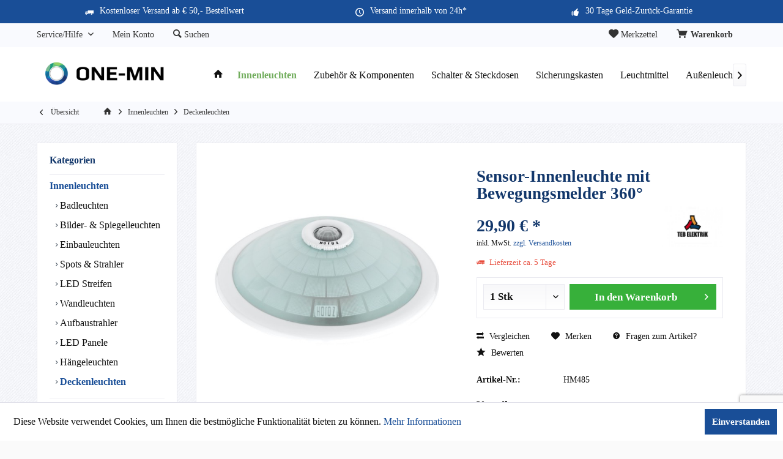

--- FILE ---
content_type: text/html; charset=UTF-8
request_url: https://one-min.de/innenleuchten/deckenleuchten/857/sensor-innenleuchte-mit-bewegungsmelder-3600
body_size: 16927
content:
<!DOCTYPE html> <html class="no-js" lang="de" itemscope="itemscope" itemtype="http://schema.org/WebPage"> <head> <meta charset="utf-8"><script>window.dataLayer = window.dataLayer || [];</script><script>window.dataLayer.push({"ecommerce":{"detail":{"actionField":{"list":"Deckenleuchten"},"products":[{"name":"Sensor-Innenleuchte mit Bewegungsmelder 360\u00b0","id":"HM485","price":29.9,"brand":"TEB","category":"Deckenleuchten","variant":""}]},"currencyCode":"EUR"},"google_tag_params":{"ecomm_pagetype":"product","ecomm_prodid":"HM485"}});</script><!-- WbmTagManager -->
<script>
(function(w,d,s,l,i){w[l]=w[l]||[];w[l].push({'gtm.start':new Date().getTime(),event:'gtm.js'});var f=d.getElementsByTagName(s)[0],j=d.createElement(s),dl=l!='dataLayer'?'&l='+l:'';j.async=true;j.src='https://www.googletagmanager.com/gtm.js?id='+i+dl;f.parentNode.insertBefore(j,f);})(window,document,'script','dataLayer','GTM-N5PTPJR');
</script>
<!-- End WbmTagManager --> <meta name="author" content="" /> <meta name="robots" content="index,follow" /> <meta name="revisit-after" content="15 days" /> <meta name="keywords" content="" /> <meta name="description" content="" /> <meta property="og:type" content="product" /> <meta property="og:site_name" content="Lichtschalter, Steckdosen, Lampen &amp; Leuchten kaufen bei one-min.de" /> <meta property="og:url" content="https://one-min.de/innenleuchten/deckenleuchten/857/sensor-innenleuchte-mit-bewegungsmelder-3600" /> <meta property="og:title" content="Sensor-Innenleuchte mit Bewegungsmelder 360°" /> <meta property="og:description" content="" /> <meta property="og:image" content="https://one-min.de/media/image/2a/bf/5c/sensor-innenleuchte-mit-bewegungsmelder-360-9950-hm485.jpg" /> <meta property="product:brand" content="TEB" /> <meta property="product:price" content="29,90" /> <meta property="product:product_link" content="https://one-min.de/innenleuchten/deckenleuchten/857/sensor-innenleuchte-mit-bewegungsmelder-3600" /> <meta name="twitter:card" content="product" /> <meta name="twitter:site" content="Lichtschalter, Steckdosen, Lampen &amp; Leuchten kaufen bei one-min.de" /> <meta name="twitter:title" content="Sensor-Innenleuchte mit Bewegungsmelder 360°" /> <meta name="twitter:description" content="" /> <meta name="twitter:image" content="https://one-min.de/media/image/2a/bf/5c/sensor-innenleuchte-mit-bewegungsmelder-360-9950-hm485.jpg" /> <meta itemprop="copyrightHolder" content="Lichtschalter, Steckdosen, Lampen &amp; Leuchten kaufen bei one-min.de" /> <meta itemprop="copyrightYear" content="2014" /> <meta itemprop="isFamilyFriendly" content="True" /> <meta itemprop="image" content="https://one-min.de/media/image/6a/18/0b/logo.png" /> <meta name="viewport" content="width=device-width, initial-scale=1.0"> <meta name="mobile-web-app-capable" content="yes"> <meta name="apple-mobile-web-app-title" content="One-Min Shop"> <meta name="apple-mobile-web-app-capable" content="yes"> <meta name="apple-mobile-web-app-status-bar-style" content="default"> <link rel="apple-touch-icon-precomposed" href="https://one-min.de/media/image/e6/4c/84/apple-touch-icon.png"> <link rel="shortcut icon" href="https://one-min.de/media/image/07/ca/56/favicon-16x16.png"> <meta name="msapplication-navbutton-color" content="#194e97" /> <meta name="application-name" content="Lichtschalter, Steckdosen, Lampen &amp; Leuchten kaufen bei one-min.de" /> <meta name="msapplication-starturl" content="https://one-min.de/" /> <meta name="msapplication-window" content="width=1024;height=768" /> <meta name="msapplication-TileImage" content="https://one-min.de/media/image/f0/ea/3a/mstile-150x150.png"> <meta name="msapplication-TileColor" content="#194e97"> <meta name="theme-color" content="#194e97" /> <link rel="canonical" href="https://one-min.de/innenleuchten/deckenleuchten/857/sensor-innenleuchte-mit-bewegungsmelder-3600" /> <title itemprop="name">Sensor-Innenleuchte mit Bewegungsmelder 360° | Deckenleuchten | Innenleuchten | Lichtschalter, Steckdosen, Lampen &amp; Leuchten kaufen bei one-min.de</title> <link href="/web/cache/1670706863_38b9efc53e5e0e175b6cbbe708e6eb6d.css" media="all" rel="stylesheet" type="text/css" /> <style type="text/css"> @media (min-width: 768px) { .footer-main .column--zahlungsarten.fullsize { float: left; margin-bottom: 20px; width: 100%; } } .product--price .price--default { font-size: 1.75rem; } </style> </head> <body class="is--ctl-detail is--act-index tcinntheme themeware-electric layout-fullwidth-boxed gwfont1 gwfont2 headtyp-1 header-1 no-sticky" > <div class="page-wrap"> <noscript class="noscript-main"> <div class="alert is--warning"> <div class="alert--icon"> <i class="icon--element icon--warning"></i> </div> <div class="alert--content"> Um Lichtschalter,&#x20;Steckdosen,&#x20;Lampen&#x20;&amp;&#x20;Leuchten&#x20;kaufen&#x20;bei&#x20;one-min.de in vollem Umfang nutzen zu k&ouml;nnen, empfehlen wir Ihnen Javascript in Ihrem Browser zu aktiveren. </div> </div> <!-- WbmTagManager (noscript) -->
<iframe src="https://www.googletagmanager.com/ns.html?id=GTM-N5PTPJR"
        height="0" width="0" style="display:none;visibility:hidden"></iframe>
<!-- End WbmTagManager (noscript) --></noscript> <header class="header-main mobil-usp"> <div class="topbar--features"> <div> <div class="feature-1 b280 b478 b767 b1023 b1259"><i class="icon--truck"></i><span>Kostenloser Versand ab € 50,- Bestellwert</span></div> <div class="feature-2 b478 b767 b1023 b1259"><i class="icon--clock"></i><span>Versand innerhalb von 24h*</span></div> <div class="feature-3 b1023 b1259"><i class="icon--thumbsup"></i><span>30 Tage Geld-Zurück-Garantie</span></div> <div class="feature-4"><i class="icon--phone"></i><span>Kostenlose Hotline 0800 123 454 321</span></div> </div> </div> <div class="topbar top-bar"> <div class="logo--mobile" role="banner"> <a class="logo--link" href="https://one-min.de/" title="Lichtschalter, Steckdosen, Lampen &amp; Leuchten kaufen bei one-min.de - zur Startseite wechseln"> <picture> <source srcset="https://one-min.de/media/image/6a/18/0b/logo.png" media="(min-width: 78.75em)"> <source srcset="https://one-min.de/media/image/6a/18/0b/logo.png" media="(min-width: 64em)"> <source srcset="https://one-min.de/media/image/6a/18/0b/logo.png" media="(min-width: 48em)"> <img srcset="https://one-min.de/media/image/6a/18/0b/logo.png" alt="Lichtschalter, Steckdosen, Lampen &amp; Leuchten kaufen bei one-min.de - zur Startseite wechseln" title="Lichtschalter, Steckdosen, Lampen &amp; Leuchten kaufen bei one-min.de - zur Startseite wechseln"/> </picture> </a> </div> <div class="top-bar--navigation" role="menubar"> <div class="navigation--entry entry--menu-left" role="menuitem"> <a class="entry--link entry--trigger is--icon-left" href="#offcanvas--left" data-offcanvas="true" data-offCanvasSelector=".sidebar-main"> <i class="icon--menu"></i> <span class="menu--name">Menü</span> </a> </div>    <div class="navigation--entry entry--cart" role="menuitem"> <a class="is--icon-left cart--link titletooltip" href="https://one-min.de/checkout/cart" title="Warenkorb"> <i class="icon--basket"></i> <span class="cart--display"> Warenkorb </span> <span class="badge is--minimal cart--quantity is--hidden">0</span> </a> <div class="ajax-loader">&nbsp;</div> </div> <div class="navigation--entry entry--notepad" role="menuitem"> <a href="https://one-min.de/note" title="Merkzettel"> <i class="icon--heart"></i> <span class="notepad--name"> Merkzettel </span> </a> </div>  <div class="navigation--entry entry--compare is--hidden" role="menuitem" aria-haspopup="true" data-drop-down-menu="true"> <div>   </div> </div> <div class="navigation--entry entry--service has--drop-down" role="menuitem" aria-haspopup="true" data-drop-down-menu="true"> <span class="service--display">Service/Hilfe</span>  <ul class="service--list is--rounded" role="menu"> <li class="service--entry" role="menuitem"> <a class="service--link" href="https://one-min.de/registerFC/index/sValidation/H" title="Händler-Login" > Händler-Login </a> </li> <li class="service--entry" role="menuitem"> <a class="service--link" href="https://one-min.de/hilfe/support" title="Hilfe / Support" > Hilfe / Support </a> </li> <li class="service--entry" role="menuitem"> <a class="service--link" href="https://one-min.de/kontaktformular" title="Kontakt" target="_self"> Kontakt </a> </li> <li class="service--entry" role="menuitem"> <a class="service--link" href="https://one-min.de/versand-und-zahlungsbedingungen" title="Versand und Zahlungsbedingungen" > Versand und Zahlungsbedingungen </a> </li> </ul>  </div> <div class="navigation--entry entry--account" role="menuitem"> <a href="https://one-min.de/account" title="Mein Konto" class="entry--link account--link"> <span class="account--display"> <i class="icon--account"></i> <span class="name--account">Mein Konto </span> </a> </div> <div class="navigation--entry entry--search" role="menuitem"> <span class="entry--link entry--trigger titletooltip" title="Suchen"> <i class="icon--search"></i> <span class="search--display">Suchen</span> </span> </div> </div> </div> <div class="headbar"> <div class="headbar-container"> <div class="topmenu"> <div class="logo hover-typ-1" role="banner"> <a class="logo--link" href="https://one-min.de/" title="Lichtschalter, Steckdosen, Lampen &amp; Leuchten kaufen bei one-min.de - zur Startseite wechseln"> <picture> <source srcset="https://one-min.de/media/image/6a/18/0b/logo.png" media="(min-width: 78.75em)"> <source srcset="https://one-min.de/media/image/6a/18/0b/logo.png" media="(min-width: 64em)"> <source srcset="https://one-min.de/media/image/6a/18/0b/logo.png" media="(min-width: 48em)"> <img srcset="https://one-min.de/media/image/6a/18/0b/logo.png" alt="Lichtschalter, Steckdosen, Lampen &amp; Leuchten kaufen bei one-min.de - zur Startseite wechseln" /> </picture> </a> </div> <nav class="navigation-main hide-kategorie-button hover-typ-1 font-family-primary" data-tc-menu-headline="false" data-tc-menu-text="false"> <div data-menu-scroller="true" data-listSelector=".navigation--list.container" data-viewPortSelector=".navigation--list-wrapper" data-stickyMenu="true" data-stickyMenuTablet="0" data-stickyMenuPhone="0" data-stickyMenuPosition="400" data-stickyMenuDuration="300" > <div class="navigation--list-wrapper"> <ul class="navigation--list container" role="menubar" itemscope="itemscope" itemtype="http://schema.org/SiteNavigationElement"> <li class="navigation--entry is--home homeiconlink" role="menuitem"> <a class="navigation--link is--first" href="https://one-min.de/" title="Home" itemprop="url"> <i itemprop="name" class="icon--house"></i> </a> </li><li class="navigation--entry is--active" role="menuitem"><a class="navigation--link is--active" href="https://one-min.de/innenleuchten/" title="Innenleuchten" aria-label="Innenleuchten" itemprop="url"><span itemprop="name">Innenleuchten</span></a></li><li class="navigation--entry" role="menuitem"><a class="navigation--link" href="https://one-min.de/zubehoer-komponenten/" title="Zubehör & Komponenten" aria-label="Zubehör & Komponenten" itemprop="url"><span itemprop="name">Zubehör & Komponenten</span></a></li><li class="navigation--entry" role="menuitem"><a class="navigation--link" href="https://one-min.de/schalter-steckdosen/" title="Schalter & Steckdosen" aria-label="Schalter & Steckdosen" itemprop="url"><span itemprop="name">Schalter & Steckdosen</span></a></li><li class="navigation--entry" role="menuitem"><a class="navigation--link" href="https://one-min.de/sicherungskasten/" title="Sicherungskasten" aria-label="Sicherungskasten" itemprop="url"><span itemprop="name">Sicherungskasten</span></a></li><li class="navigation--entry" role="menuitem"><a class="navigation--link" href="https://one-min.de/leuchtmittel/" title="Leuchtmittel" aria-label="Leuchtmittel" itemprop="url"><span itemprop="name">Leuchtmittel</span></a></li><li class="navigation--entry" role="menuitem"><a class="navigation--link" href="https://one-min.de/aussenleuchten/" title="Außenleuchten" aria-label="Außenleuchten" itemprop="url"><span itemprop="name">Außenleuchten</span></a></li> </ul> </div> <div class="advanced-menu" data-advanced-menu="true" data-hoverDelay="250"> <div class="menu--container"> <div class="button-container"> <a href="https://one-min.de/innenleuchten/" class="button--category" aria-label="Zur Kategorie Innenleuchten" title="Zur Kategorie Innenleuchten"> <i class="icon--arrow-right"></i> Zur Kategorie Innenleuchten </a> <span class="button--close"> <i class="icon--cross"></i> </span> </div> <div class="content--wrapper has--content"> <ul class="menu--list menu--level-0 columns--4" style="width: 100%;"> <li class="menu--list-item item--level-0" style="width: 100%"> <a href="https://one-min.de/innenleuchten/badleuchten/" class="menu--list-item-link" aria-label="Badleuchten" title="Badleuchten">Badleuchten</a> </li> <li class="menu--list-item item--level-0" style="width: 100%"> <a href="https://one-min.de/innenleuchten/bilder-spiegelleuchten/" class="menu--list-item-link" aria-label="Bilder- &amp; Spiegelleuchten" title="Bilder- &amp; Spiegelleuchten">Bilder- & Spiegelleuchten</a> </li> <li class="menu--list-item item--level-0" style="width: 100%"> <a href="https://one-min.de/innenleuchten/einbauleuchten/" class="menu--list-item-link" aria-label="Einbauleuchten" title="Einbauleuchten">Einbauleuchten</a> </li> <li class="menu--list-item item--level-0" style="width: 100%"> <a href="https://one-min.de/innenleuchten/spots-strahler/" class="menu--list-item-link" aria-label="Spots &amp; Strahler" title="Spots &amp; Strahler">Spots & Strahler</a> </li> <li class="menu--list-item item--level-0" style="width: 100%"> <a href="https://one-min.de/innenleuchten/led-streifen/" class="menu--list-item-link" aria-label="LED Streifen" title="LED Streifen">LED Streifen</a> </li> <li class="menu--list-item item--level-0" style="width: 100%"> <a href="https://one-min.de/innenleuchten/wandleuchten/" class="menu--list-item-link" aria-label="Wandleuchten" title="Wandleuchten">Wandleuchten</a> </li> <li class="menu--list-item item--level-0" style="width: 100%"> <a href="https://one-min.de/innenleuchten/aufbaustrahler/" class="menu--list-item-link" aria-label="Aufbaustrahler" title="Aufbaustrahler">Aufbaustrahler</a> </li> <li class="menu--list-item item--level-0" style="width: 100%"> <a href="https://one-min.de/innenleuchten/led-panele/" class="menu--list-item-link" aria-label="LED Panele" title="LED Panele">LED Panele</a> </li> <li class="menu--list-item item--level-0" style="width: 100%"> <a href="https://one-min.de/innenleuchten/haengeleuchten/" class="menu--list-item-link" aria-label="Hängeleuchten" title="Hängeleuchten">Hängeleuchten</a> </li> <li class="menu--list-item item--level-0" style="width: 100%"> <a href="https://one-min.de/innenleuchten/deckenleuchten/" class="menu--list-item-link" aria-label="Deckenleuchten" title="Deckenleuchten">Deckenleuchten</a> </li> </ul> </div> </div> <div class="menu--container"> <div class="button-container"> <a href="https://one-min.de/zubehoer-komponenten/" class="button--category" aria-label="Zur Kategorie Zubehör &amp; Komponenten" title="Zur Kategorie Zubehör &amp; Komponenten"> <i class="icon--arrow-right"></i> Zur Kategorie Zubehör & Komponenten </a> <span class="button--close"> <i class="icon--cross"></i> </span> </div> </div> <div class="menu--container"> <div class="button-container"> <a href="https://one-min.de/schalter-steckdosen/" class="button--category" aria-label="Zur Kategorie Schalter &amp; Steckdosen" title="Zur Kategorie Schalter &amp; Steckdosen"> <i class="icon--arrow-right"></i> Zur Kategorie Schalter & Steckdosen </a> <span class="button--close"> <i class="icon--cross"></i> </span> </div> <div class="content--wrapper has--content"> <ul class="menu--list menu--level-0 columns--4" style="width: 100%;"> <li class="menu--list-item item--level-0" style="width: 100%"> <a href="https://one-min.de/schalter-steckdosen/schalter/" class="menu--list-item-link" aria-label="Schalter" title="Schalter">Schalter</a> <ul class="menu--list menu--level-1 columns--4"> <li class="menu--list-item item--level-1"> <a href="https://one-min.de/schalter-steckdosen/schalter/wechselschalter/" class="menu--list-item-link" aria-label="Wechselschalter" title="Wechselschalter">Wechselschalter</a> </li> <li class="menu--list-item item--level-1"> <a href="https://one-min.de/schalter-steckdosen/schalter/tastschalter/" class="menu--list-item-link" aria-label="Tastschalter" title="Tastschalter">Tastschalter</a> </li> <li class="menu--list-item item--level-1"> <a href="https://one-min.de/schalter-steckdosen/schalter/lichtschalter/" class="menu--list-item-link" aria-label="Lichtschalter" title="Lichtschalter">Lichtschalter</a> </li> <li class="menu--list-item item--level-1"> <a href="https://one-min.de/schalter-steckdosen/schalter/kreuzschalter/" class="menu--list-item-link" aria-label="Kreuzschalter" title="Kreuzschalter">Kreuzschalter</a> </li> </ul> </li> <li class="menu--list-item item--level-0" style="width: 100%"> <a href="https://one-min.de/schalter-steckdosen/steckdosen/" class="menu--list-item-link" aria-label="Steckdosen" title="Steckdosen">Steckdosen</a> </li> </ul> </div> </div> <div class="menu--container"> <div class="button-container"> <a href="https://one-min.de/sicherungskasten/" class="button--category" aria-label="Zur Kategorie Sicherungskasten" title="Zur Kategorie Sicherungskasten"> <i class="icon--arrow-right"></i> Zur Kategorie Sicherungskasten </a> <span class="button--close"> <i class="icon--cross"></i> </span> </div> </div> <div class="menu--container"> <div class="button-container"> <a href="https://one-min.de/leuchtmittel/" class="button--category" aria-label="Zur Kategorie Leuchtmittel" title="Zur Kategorie Leuchtmittel"> <i class="icon--arrow-right"></i> Zur Kategorie Leuchtmittel </a> <span class="button--close"> <i class="icon--cross"></i> </span> </div> <div class="content--wrapper has--content"> <ul class="menu--list menu--level-0 columns--4" style="width: 100%;"> <li class="menu--list-item item--level-0" style="width: 100%"> <a href="https://one-min.de/leuchtmittel/e14/" class="menu--list-item-link" aria-label="E14" title="E14">E14</a> </li> </ul> </div> </div> <div class="menu--container"> <div class="button-container"> <a href="https://one-min.de/aussenleuchten/" class="button--category" aria-label="Zur Kategorie Außenleuchten" title="Zur Kategorie Außenleuchten"> <i class="icon--arrow-right"></i> Zur Kategorie Außenleuchten </a> <span class="button--close"> <i class="icon--cross"></i> </span> </div> <div class="content--wrapper has--content"> <ul class="menu--list menu--level-0 columns--4" style="width: 100%;"> <li class="menu--list-item item--level-0" style="width: 100%"> <a href="https://one-min.de/aussenleuchten/aussenwandleuchten/" class="menu--list-item-link" aria-label="Außenwandleuchten" title="Außenwandleuchten">Außenwandleuchten</a> </li> <li class="menu--list-item item--level-0" style="width: 100%"> <a href="https://one-min.de/aussenleuchten/wegeleuchten/" class="menu--list-item-link" aria-label="Wegeleuchten" title="Wegeleuchten">Wegeleuchten</a> </li> <li class="menu--list-item item--level-0" style="width: 100%"> <a href="https://one-min.de/aussenleuchten/aussenstrahler/" class="menu--list-item-link" aria-label="Außenstrahler" title="Außenstrahler">Außenstrahler</a> </li> </ul> </div> </div> </div> </div> </nav> </div> </div> </div> <div id="header--searchform" class="typ1" data-search="true" aria-haspopup="true"> <form action="/search" method="get" class="main-search--form"> <input type="search" name="sSearch" class="main-search--field" autocomplete="off" autocapitalize="off" placeholder="Suchbegriff..." maxlength="30" /> <button type="submit" class="main-search--button"> <i class="icon--search"></i> <span class="main-search--text"></span> </button> <div class="form--ajax-loader">&nbsp;</div> <div class="main-search--results column-2"></div> </form> </div> </header> <div class="container--ajax-cart off-canvas-90" data-collapse-cart="true" data-displayMode="offcanvas"></div> <nav class="content--breadcrumb block"> <div> <a class="breadcrumb--button breadcrumb--link" href="https://one-min.de/innenleuchten/deckenleuchten/" title="Übersicht"> <i class="icon--arrow-left"></i> <span class="breadcrumb--title">Übersicht</span> </a> <ul class="breadcrumb--list" role="menu" itemscope itemtype="http://schema.org/BreadcrumbList"> <li class="breadcrumb--entry"> <a class="breadcrumb--icon" href="https://one-min.de/"><i class="icon--house"></i></a> </li> <li class="breadcrumb--separator"> <i class="icon--arrow-right"></i> </li> <li role="menuitem" class="breadcrumb--entry" itemprop="itemListElement" itemscope itemtype="http://schema.org/ListItem"> <a class="breadcrumb--link" href="https://one-min.de/innenleuchten/" title="Innenleuchten" itemprop="item"> <link itemprop="url" href="https://one-min.de/innenleuchten/" /> <span class="breadcrumb--title" itemprop="name">Innenleuchten</span> </a> <meta itemprop="position" content="0" /> </li> <li role="none" class="breadcrumb--separator"> <i class="icon--arrow-right"></i> </li> <li role="menuitem" class="breadcrumb--entry is--active" itemprop="itemListElement" itemscope itemtype="http://schema.org/ListItem"> <a class="breadcrumb--link" href="https://one-min.de/innenleuchten/deckenleuchten/" title="Deckenleuchten" itemprop="item"> <link itemprop="url" href="https://one-min.de/innenleuchten/deckenleuchten/" /> <span class="breadcrumb--title" itemprop="name">Deckenleuchten</span> </a> <meta itemprop="position" content="1" /> </li> </ul> </div> </nav> <section class="content-main container block-group"> <nav class="product--navigation"> <a href="#" class="navigation--link link--prev"> <div class="link--prev-button"> <span class="link--prev-inner">Zurück</span> </div> <div class="image--wrapper"> <div class="image--container"></div> </div> </a> <a href="#" class="navigation--link link--next"> <div class="link--next-button"> <span class="link--next-inner">Vor</span> </div> <div class="image--wrapper"> <div class="image--container"></div> </div> </a> </nav> <div class="content-main--inner"> <div id='cookie-consent' class='off-canvas is--left' data-cookie-consent-manager='true'> <div class='cookie-consent--header cookie-consent--close'> Cookie-Einstellungen <i class="icon--arrow-right"></i> </div> <div class='cookie-consent--description'> Diese Website benutzt Cookies, die für den technischen Betrieb der Website erforderlich sind und stets gesetzt werden. Andere Cookies, die den Komfort bei Benutzung dieser Website erhöhen, der Direktwerbung dienen oder die Interaktion mit anderen Websites und sozialen Netzwerken vereinfachen sollen, werden nur mit Ihrer Zustimmung gesetzt. </div> </div> <aside class="sidebar-left " data-nsin="0" data-nsbl="0" data-nsno="0" data-nsde="1" data-nsli="1" data-nsse="1" data-nsre="0" data-nsca="0" data-nsac="1" data-nscu="1" data-nspw="1" data-nsne="1" data-nsfo="1" data-nssm="1" data-nsad="1" data-tnsin="0" data-tnsbl="0" data-tnsno="0" data-tnsde="1" data-tnsli="1" data-tnsse="1" data-tnsre="0" data-tnsca="0" data-tnsac="1" data-tnscu="1" data-tnspw="1" data-tnsne="1" data-tnsfo="1" data-tnssm="1" data-tnsad="1" > <div class="sidebar-main off-canvas off-canvas-90"> <div class="navigation--entry entry--close-off-canvas"> <a href="#close-categories-menu" title="Menü schließen" class="navigation--link"> <i class="icon--cross"></i> </a> </div> <div class="navigation--smartphone"> <ul class="navigation--list "> <div class="mobile--switches">   </div> </ul> </div> <div class="sidebar--categories-wrapper" data-subcategory-nav="true" data-mainCategoryId="3" data-categoryId="522" data-fetchUrl="/widgets/listing/getCategory/categoryId/522"> <div class="categories--headline navigation--headline"> Kategorien </div> <div class="sidebar--categories-navigation"> <ul class="sidebar--navigation categories--navigation navigation--list is--drop-down is--level0 is--rounded" role="menu"> <li class="navigation--entry is--active has--sub-categories has--sub-children" role="menuitem"> <a class="navigation--link is--active has--sub-categories link--go-forward" href="https://one-min.de/innenleuchten/" data-categoryId="396" data-fetchUrl="/widgets/listing/getCategory/categoryId/396" title="Innenleuchten" > Innenleuchten <span class="is--icon-right"> <i class="icon--arrow-right"></i> </span> </a> <ul class="sidebar--navigation categories--navigation navigation--list is--level1 is--rounded" role="menu"> <li class="navigation--entry" role="menuitem"> <a class="navigation--link" href="https://one-min.de/innenleuchten/badleuchten/" data-categoryId="411" data-fetchUrl="/widgets/listing/getCategory/categoryId/411" title="Badleuchten" > Badleuchten </a> </li> <li class="navigation--entry" role="menuitem"> <a class="navigation--link" href="https://one-min.de/innenleuchten/bilder-spiegelleuchten/" data-categoryId="412" data-fetchUrl="/widgets/listing/getCategory/categoryId/412" title="Bilder- &amp; Spiegelleuchten" > Bilder- & Spiegelleuchten </a> </li> <li class="navigation--entry" role="menuitem"> <a class="navigation--link" href="https://one-min.de/innenleuchten/einbauleuchten/" data-categoryId="413" data-fetchUrl="/widgets/listing/getCategory/categoryId/413" title="Einbauleuchten" > Einbauleuchten </a> </li> <li class="navigation--entry" role="menuitem"> <a class="navigation--link" href="https://one-min.de/innenleuchten/spots-strahler/" data-categoryId="414" data-fetchUrl="/widgets/listing/getCategory/categoryId/414" title="Spots &amp; Strahler" > Spots & Strahler </a> </li> <li class="navigation--entry" role="menuitem"> <a class="navigation--link" href="https://one-min.de/innenleuchten/led-streifen/" data-categoryId="415" data-fetchUrl="/widgets/listing/getCategory/categoryId/415" title="LED Streifen" > LED Streifen </a> </li> <li class="navigation--entry" role="menuitem"> <a class="navigation--link" href="https://one-min.de/innenleuchten/wandleuchten/" data-categoryId="416" data-fetchUrl="/widgets/listing/getCategory/categoryId/416" title="Wandleuchten" > Wandleuchten </a> </li> <li class="navigation--entry" role="menuitem"> <a class="navigation--link" href="https://one-min.de/innenleuchten/aufbaustrahler/" data-categoryId="417" data-fetchUrl="/widgets/listing/getCategory/categoryId/417" title="Aufbaustrahler" > Aufbaustrahler </a> </li> <li class="navigation--entry" role="menuitem"> <a class="navigation--link" href="https://one-min.de/innenleuchten/led-panele/" data-categoryId="418" data-fetchUrl="/widgets/listing/getCategory/categoryId/418" title="LED Panele" > LED Panele </a> </li> <li class="navigation--entry" role="menuitem"> <a class="navigation--link" href="https://one-min.de/innenleuchten/haengeleuchten/" data-categoryId="491" data-fetchUrl="/widgets/listing/getCategory/categoryId/491" title="Hängeleuchten" > Hängeleuchten </a> </li> <li class="navigation--entry is--active" role="menuitem"> <a class="navigation--link is--active" href="https://one-min.de/innenleuchten/deckenleuchten/" data-categoryId="522" data-fetchUrl="/widgets/listing/getCategory/categoryId/522" title="Deckenleuchten" > Deckenleuchten </a> </li> </ul> </li> <li class="navigation--entry has--sub-children" role="menuitem"> <a class="navigation--link link--go-forward" href="https://one-min.de/schalterprogramme/" data-categoryId="397" data-fetchUrl="/widgets/listing/getCategory/categoryId/397" title="Schalterprogramme" > Schalterprogramme <span class="is--icon-right"> <i class="icon--arrow-right"></i> </span> </a> </li> <li class="navigation--entry" role="menuitem"> <a class="navigation--link" href="https://one-min.de/zubehoer-komponenten/" data-categoryId="398" data-fetchUrl="/widgets/listing/getCategory/categoryId/398" title="Zubehör &amp; Komponenten" > Zubehör & Komponenten </a> </li> <li class="navigation--entry has--sub-children" role="menuitem"> <a class="navigation--link link--go-forward" href="https://one-min.de/schalter-steckdosen/" data-categoryId="484" data-fetchUrl="/widgets/listing/getCategory/categoryId/484" title="Schalter &amp; Steckdosen" > Schalter & Steckdosen <span class="is--icon-right"> <i class="icon--arrow-right"></i> </span> </a> </li> <li class="navigation--entry" role="menuitem"> <a class="navigation--link" href="https://one-min.de/sicherungskasten/" data-categoryId="492" data-fetchUrl="/widgets/listing/getCategory/categoryId/492" title="Sicherungskasten" > Sicherungskasten </a> </li> <li class="navigation--entry has--sub-children" role="menuitem"> <a class="navigation--link link--go-forward" href="https://one-min.de/leuchtmittel/" data-categoryId="497" data-fetchUrl="/widgets/listing/getCategory/categoryId/497" title="Leuchtmittel" > Leuchtmittel <span class="is--icon-right"> <i class="icon--arrow-right"></i> </span> </a> </li> <li class="navigation--entry has--sub-children" role="menuitem"> <a class="navigation--link link--go-forward" href="https://one-min.de/aussenleuchten/" data-categoryId="518" data-fetchUrl="/widgets/listing/getCategory/categoryId/518" title="Außenleuchten" > Außenleuchten <span class="is--icon-right"> <i class="icon--arrow-right"></i> </span> </a> </li> </ul> </div> </div> <div class="lb-element-mitte show-for-mobil"><div class="shop-sites--container is--rounded"> <div class="navigation--headline">Vorteile</div> <ul class="usp"> <li>30 Tage Rückgaberecht</li> <li>Geld-Zurück-Garantie</li> <li>Sicherheit durch SSL-Verschlüsselung</li> </ul> </div></div> <div class="sites-navigation show-for-mobil"> <div class="shop-sites--container is--rounded"> <div class="shop-sites--headline navigation--headline"> Informationen </div> <ul class="shop-sites--navigation sidebar--navigation navigation--list is--drop-down is--level0" role="menu"> <li class="navigation--entry" role="menuitem"> <a class="navigation--link" href="https://one-min.de/registerFC/index/sValidation/H" title="Händler-Login" data-categoryId="21" data-fetchUrl="/widgets/listing/getCustomPage/pageId/21" > Händler-Login </a> </li> <li class="navigation--entry" role="menuitem"> <a class="navigation--link" href="https://one-min.de/hilfe/support" title="Hilfe / Support" data-categoryId="2" data-fetchUrl="/widgets/listing/getCustomPage/pageId/2" > Hilfe / Support </a> </li> <li class="navigation--entry" role="menuitem"> <a class="navigation--link" href="https://one-min.de/kontaktformular" title="Kontakt" data-categoryId="1" data-fetchUrl="/widgets/listing/getCustomPage/pageId/1" target="_self"> Kontakt </a> </li> <li class="navigation--entry" role="menuitem"> <a class="navigation--link" href="https://one-min.de/versand-und-zahlungsbedingungen" title="Versand und Zahlungsbedingungen" data-categoryId="6" data-fetchUrl="/widgets/listing/getCustomPage/pageId/6" > Versand und Zahlungsbedingungen </a> </li> </ul> </div> </div> </div> <div class="lb-element-mitte"><div class="shop-sites--container is--rounded"> <div class="navigation--headline">Vorteile</div> <ul class="usp"> <li>30 Tage Rückgaberecht</li> <li>Geld-Zurück-Garantie</li> <li>Sicherheit durch SSL-Verschlüsselung</li> </ul> </div></div> <div class="shop-sites--container is--rounded"> <div class="shop-sites--headline navigation--headline"> Informationen </div> <ul class="shop-sites--navigation sidebar--navigation navigation--list is--drop-down is--level0" role="menu"> <li class="navigation--entry" role="menuitem"> <a class="navigation--link" href="https://one-min.de/registerFC/index/sValidation/H" title="Händler-Login" data-categoryId="21" data-fetchUrl="/widgets/listing/getCustomPage/pageId/21" > Händler-Login </a> </li> <li class="navigation--entry" role="menuitem"> <a class="navigation--link" href="https://one-min.de/hilfe/support" title="Hilfe / Support" data-categoryId="2" data-fetchUrl="/widgets/listing/getCustomPage/pageId/2" > Hilfe / Support </a> </li> <li class="navigation--entry" role="menuitem"> <a class="navigation--link" href="https://one-min.de/kontaktformular" title="Kontakt" data-categoryId="1" data-fetchUrl="/widgets/listing/getCustomPage/pageId/1" target="_self"> Kontakt </a> </li> <li class="navigation--entry" role="menuitem"> <a class="navigation--link" href="https://one-min.de/versand-und-zahlungsbedingungen" title="Versand und Zahlungsbedingungen" data-categoryId="6" data-fetchUrl="/widgets/listing/getCustomPage/pageId/6" > Versand und Zahlungsbedingungen </a> </li> </ul> </div> <div class="panel is--rounded paypal--sidebar"> <div class="panel--body is--wide paypal--sidebar-inner"> <a href="https://www.paypal.com/de/webapps/mpp/personal" target="_blank" title="PayPal - Schnell und sicher bezahlen" rel="nofollow noopener"> <img class="logo--image" src="/custom/plugins/SwagPaymentPayPalUnified/Resources/views/frontend/_public/src/img/sidebar-paypal-generic.png" alt="PayPal - Schnell und sicher bezahlen"/> </a> </div> </div> <div class="panel is--rounded paypal--sidebar"> <div class="panel--body is--wide paypal--sidebar-inner-returns"> <script src="https://ad.doubleclick.net/ddm/adj/N426203.3552PAYPAL/B21012703.220637106;sz=180x180;u=PayerID;ord=[timestamp];dc_lat=;dc_rdid=;tag_for_child_directed_treatment=;tfua="></script> </div> </div> </aside> <div class="content--wrapper"> <div class="content product--details" itemscope itemtype="http://schema.org/Product" data-product-navigation="/widgets/listing/productNavigation" data-category-id="522" data-main-ordernumber="HM485" data-ajax-wishlist="true" data-compare-ajax="true" data-ajax-variants-container="true"> <header class="product--header"> <div class="product--info"> <meta itemprop="image" content="https://one-min.de/media/image/fb/5e/56/sensor-innenleuchte-mit-bewegungsmelder-360-9951-hm485.jpg"/> <meta itemprop="gtin13" content="4260581861933"/> </div> </header> <div class="product--detail-upper block-group"> <div class="product--image-container image-slider product--image-zoom" data-image-slider="true" data-image-gallery="true" data-maxZoom="0" data-thumbnails=".image--thumbnails" > <div class="image-slider--container"><div class="image-slider--slide"><div class="image--box image-slider--item"><span class="image--element"data-img-large="https://one-min.de/media/image/30/dd/83/sensor-innenleuchte-mit-bewegungsmelder-360-9950-hm485_1280x1280.jpg"data-img-small="https://one-min.de/media/image/56/43/64/sensor-innenleuchte-mit-bewegungsmelder-360-9950-hm485_200x200.jpg"data-img-original="https://one-min.de/media/image/2a/bf/5c/sensor-innenleuchte-mit-bewegungsmelder-360-9950-hm485.jpg"data-alt="Sensor-Innenleuchte mit Bewegungsmelder 360°"><span class="image--media"><img srcset="https://one-min.de/media/image/f0/c0/24/sensor-innenleuchte-mit-bewegungsmelder-360-9950-hm485_600x600.jpg, https://one-min.de/media/image/a8/73/b5/sensor-innenleuchte-mit-bewegungsmelder-360-9950-hm485_600x600@2x.jpg 2x" src="https://one-min.de/media/image/f0/c0/24/sensor-innenleuchte-mit-bewegungsmelder-360-9950-hm485_600x600.jpg" alt="Sensor-Innenleuchte mit Bewegungsmelder 360°" itemprop="image" /></span></span></div><div class="image--box image-slider--item"><span class="image--element"data-img-large="https://one-min.de/media/image/7e/25/9f/sensor-innenleuchte-mit-bewegungsmelder-360-9951-hm485_1280x1280.jpg"data-img-small="https://one-min.de/media/image/99/dd/77/sensor-innenleuchte-mit-bewegungsmelder-360-9951-hm485_200x200.jpg"data-img-original="https://one-min.de/media/image/fb/5e/56/sensor-innenleuchte-mit-bewegungsmelder-360-9951-hm485.jpg"data-alt="Sensor-Innenleuchte mit Bewegungsmelder 360°"><span class="image--media"><img srcset="https://one-min.de/media/image/09/65/c9/sensor-innenleuchte-mit-bewegungsmelder-360-9951-hm485_600x600.jpg, https://one-min.de/media/image/f9/43/bc/sensor-innenleuchte-mit-bewegungsmelder-360-9951-hm485_600x600@2x.jpg 2x" alt="Sensor-Innenleuchte mit Bewegungsmelder 360°" itemprop="image" /></span></span></div></div></div> <div class="image--thumbnails image-slider--thumbnails"> <div class="image-slider--thumbnails-slide"> <a href="" title="Vorschau: Sensor-Innenleuchte mit Bewegungsmelder 360°" class="thumbnail--link is--active"> <img srcset="https://one-min.de/media/image/56/43/64/sensor-innenleuchte-mit-bewegungsmelder-360-9950-hm485_200x200.jpg, https://one-min.de/media/image/97/73/ed/sensor-innenleuchte-mit-bewegungsmelder-360-9950-hm485_200x200@2x.jpg 2x" alt="Vorschau: Sensor-Innenleuchte mit Bewegungsmelder 360°" title="Vorschau: Sensor-Innenleuchte mit Bewegungsmelder 360°" class="thumbnail--image" /> </a> <a href="" title="Vorschau: Sensor-Innenleuchte mit Bewegungsmelder 360°" class="thumbnail--link"> <img srcset="https://one-min.de/media/image/99/dd/77/sensor-innenleuchte-mit-bewegungsmelder-360-9951-hm485_200x200.jpg, https://one-min.de/media/image/ae/f0/50/sensor-innenleuchte-mit-bewegungsmelder-360-9951-hm485_200x200@2x.jpg 2x" alt="Vorschau: Sensor-Innenleuchte mit Bewegungsmelder 360°" title="Vorschau: Sensor-Innenleuchte mit Bewegungsmelder 360°" class="thumbnail--image" /> </a> </div> </div> <div class="image--dots image-slider--dots panel--dot-nav"> <a href="#" class="dot--link">&nbsp;</a> <a href="#" class="dot--link">&nbsp;</a> </div> </div> <div class="product--buybox block"> <meta itemprop="brand" content="TEB"/> <h1 class="product--title" itemprop="name"> Sensor-Innenleuchte mit Bewegungsmelder 360° </h1> <div class="product--rating-container "> <a href="#product--publish-comment" class="product--rating-link" rel="nofollow" title="Bewertung abgeben"> <span class="product--rating"> </span> </a> </div> <div class="product--supplier"> <a href="https://one-min.de/teb/" title="Weitere Artikel von TEB" class="product--supplier-link"> <img src="https://one-min.de/media/image/c7/a4/7d/54_Manufacturer.jpg" alt="TEB"> </a> </div> <div itemprop="offers" itemscope itemtype="http://schema.org/Offer" class="buybox--inner"> <meta itemprop="priceCurrency" content="EUR"/> <span itemprop="priceSpecification" itemscope itemtype="http://schema.org/PriceSpecification"> <meta itemprop="valueAddedTaxIncluded" content="true"/> </span> <meta itemprop="url" content="https://one-min.de/innenleuchten/deckenleuchten/857/sensor-innenleuchte-mit-bewegungsmelder-3600"/> <div class="product--price price--default"> <span class="price--content content--default"> <meta itemprop="price" content="29.90"> 29,90&nbsp;&euro; * </span> </div> <p class="product--tax" data-content="" data-modalbox="true" data-targetSelector="a" data-mode="ajax"> inkl. MwSt. <a title="Versandkosten" href="https://one-min.de/versand-und-zahlungsbedingungen" style="text-decoration:underline">zzgl. Versandkosten</a> </p> <div class="product--delivery"> <link itemprop="availability" href="http://schema.org/LimitedAvailability" /> <p class="delivery--information"> <span class="delivery--text delivery--text-not-available"> <i class="icon--truck"></i> Lieferzeit ca. 5 Tage </span> </p> </div> <div class="product--configurator"> </div> <form name="sAddToBasket" method="post" action="https://one-min.de/checkout/addArticle" class="buybox--form" data-add-article="true" data-eventName="submit" data-showModal="false" data-addArticleUrl="https://one-min.de/checkout/ajaxAddArticleCart"> <input type="hidden" name="sActionIdentifier" value=""/> <input type="hidden" name="sAddAccessories" id="sAddAccessories" value=""/> <input type="hidden" name="sAdd" value="HM485"/> <div class="buybox--button-container block-group"> <div class="buybox--quantity block"> <div class="select-field"> <select id="sQuantity" name="sQuantity" class="quantity--select"> <option value="1">1 Stk</option> <option value="2">2 Stk</option> <option value="3">3 Stk</option> <option value="4">4 Stk</option> <option value="5">5 Stk</option> <option value="6">6 Stk</option> <option value="7">7 Stk</option> <option value="8">8 Stk</option> <option value="9">9 Stk</option> <option value="10">10 Stk</option> <option value="11">11 Stk</option> <option value="12">12 Stk</option> <option value="13">13 Stk</option> <option value="14">14 Stk</option> <option value="15">15 Stk</option> <option value="16">16 Stk</option> <option value="17">17 Stk</option> <option value="18">18 Stk</option> <option value="19">19 Stk</option> <option value="20">20 Stk</option> <option value="21">21 Stk</option> <option value="22">22 Stk</option> <option value="23">23 Stk</option> <option value="24">24 Stk</option> <option value="25">25 Stk</option> <option value="26">26 Stk</option> <option value="27">27 Stk</option> <option value="28">28 Stk</option> <option value="29">29 Stk</option> <option value="30">30 Stk</option> <option value="31">31 Stk</option> <option value="32">32 Stk</option> <option value="33">33 Stk</option> <option value="34">34 Stk</option> <option value="35">35 Stk</option> <option value="36">36 Stk</option> <option value="37">37 Stk</option> <option value="38">38 Stk</option> <option value="39">39 Stk</option> <option value="40">40 Stk</option> <option value="41">41 Stk</option> <option value="42">42 Stk</option> <option value="43">43 Stk</option> <option value="44">44 Stk</option> <option value="45">45 Stk</option> <option value="46">46 Stk</option> <option value="47">47 Stk</option> <option value="48">48 Stk</option> <option value="49">49 Stk</option> <option value="50">50 Stk</option> <option value="51">51 Stk</option> <option value="52">52 Stk</option> <option value="53">53 Stk</option> <option value="54">54 Stk</option> <option value="55">55 Stk</option> <option value="56">56 Stk</option> <option value="57">57 Stk</option> <option value="58">58 Stk</option> <option value="59">59 Stk</option> <option value="60">60 Stk</option> <option value="61">61 Stk</option> <option value="62">62 Stk</option> <option value="63">63 Stk</option> <option value="64">64 Stk</option> <option value="65">65 Stk</option> <option value="66">66 Stk</option> <option value="67">67 Stk</option> <option value="68">68 Stk</option> <option value="69">69 Stk</option> <option value="70">70 Stk</option> <option value="71">71 Stk</option> <option value="72">72 Stk</option> <option value="73">73 Stk</option> <option value="74">74 Stk</option> <option value="75">75 Stk</option> <option value="76">76 Stk</option> <option value="77">77 Stk</option> <option value="78">78 Stk</option> <option value="79">79 Stk</option> <option value="80">80 Stk</option> <option value="81">81 Stk</option> <option value="82">82 Stk</option> <option value="83">83 Stk</option> <option value="84">84 Stk</option> <option value="85">85 Stk</option> <option value="86">86 Stk</option> <option value="87">87 Stk</option> <option value="88">88 Stk</option> <option value="89">89 Stk</option> <option value="90">90 Stk</option> <option value="91">91 Stk</option> <option value="92">92 Stk</option> <option value="93">93 Stk</option> <option value="94">94 Stk</option> <option value="95">95 Stk</option> <option value="96">96 Stk</option> <option value="97">97 Stk</option> <option value="98">98 Stk</option> <option value="99">99 Stk</option> <option value="100">100 Stk</option> <option value="101">101 Stk</option> <option value="102">102 Stk</option> <option value="103">103 Stk</option> <option value="104">104 Stk</option> <option value="105">105 Stk</option> <option value="106">106 Stk</option> <option value="107">107 Stk</option> <option value="108">108 Stk</option> <option value="109">109 Stk</option> <option value="110">110 Stk</option> <option value="111">111 Stk</option> <option value="112">112 Stk</option> <option value="113">113 Stk</option> <option value="114">114 Stk</option> <option value="115">115 Stk</option> <option value="116">116 Stk</option> <option value="117">117 Stk</option> <option value="118">118 Stk</option> <option value="119">119 Stk</option> <option value="120">120 Stk</option> <option value="121">121 Stk</option> <option value="122">122 Stk</option> <option value="123">123 Stk</option> <option value="124">124 Stk</option> <option value="125">125 Stk</option> <option value="126">126 Stk</option> <option value="127">127 Stk</option> <option value="128">128 Stk</option> <option value="129">129 Stk</option> <option value="130">130 Stk</option> <option value="131">131 Stk</option> <option value="132">132 Stk</option> <option value="133">133 Stk</option> <option value="134">134 Stk</option> <option value="135">135 Stk</option> <option value="136">136 Stk</option> <option value="137">137 Stk</option> <option value="138">138 Stk</option> <option value="139">139 Stk</option> <option value="140">140 Stk</option> <option value="141">141 Stk</option> <option value="142">142 Stk</option> <option value="143">143 Stk</option> <option value="144">144 Stk</option> <option value="145">145 Stk</option> <option value="146">146 Stk</option> <option value="147">147 Stk</option> <option value="148">148 Stk</option> <option value="149">149 Stk</option> <option value="150">150 Stk</option> <option value="151">151 Stk</option> <option value="152">152 Stk</option> <option value="153">153 Stk</option> <option value="154">154 Stk</option> <option value="155">155 Stk</option> <option value="156">156 Stk</option> <option value="157">157 Stk</option> <option value="158">158 Stk</option> <option value="159">159 Stk</option> <option value="160">160 Stk</option> <option value="161">161 Stk</option> <option value="162">162 Stk</option> <option value="163">163 Stk</option> <option value="164">164 Stk</option> <option value="165">165 Stk</option> <option value="166">166 Stk</option> <option value="167">167 Stk</option> <option value="168">168 Stk</option> <option value="169">169 Stk</option> <option value="170">170 Stk</option> <option value="171">171 Stk</option> <option value="172">172 Stk</option> <option value="173">173 Stk</option> <option value="174">174 Stk</option> <option value="175">175 Stk</option> <option value="176">176 Stk</option> <option value="177">177 Stk</option> <option value="178">178 Stk</option> <option value="179">179 Stk</option> <option value="180">180 Stk</option> <option value="181">181 Stk</option> <option value="182">182 Stk</option> <option value="183">183 Stk</option> <option value="184">184 Stk</option> <option value="185">185 Stk</option> <option value="186">186 Stk</option> <option value="187">187 Stk</option> <option value="188">188 Stk</option> <option value="189">189 Stk</option> <option value="190">190 Stk</option> <option value="191">191 Stk</option> <option value="192">192 Stk</option> <option value="193">193 Stk</option> <option value="194">194 Stk</option> <option value="195">195 Stk</option> <option value="196">196 Stk</option> <option value="197">197 Stk</option> <option value="198">198 Stk</option> <option value="199">199 Stk</option> <option value="200">200 Stk</option> <option value="201">201 Stk</option> <option value="202">202 Stk</option> <option value="203">203 Stk</option> <option value="204">204 Stk</option> <option value="205">205 Stk</option> <option value="206">206 Stk</option> <option value="207">207 Stk</option> <option value="208">208 Stk</option> <option value="209">209 Stk</option> <option value="210">210 Stk</option> <option value="211">211 Stk</option> <option value="212">212 Stk</option> <option value="213">213 Stk</option> <option value="214">214 Stk</option> <option value="215">215 Stk</option> <option value="216">216 Stk</option> <option value="217">217 Stk</option> <option value="218">218 Stk</option> <option value="219">219 Stk</option> <option value="220">220 Stk</option> <option value="221">221 Stk</option> <option value="222">222 Stk</option> <option value="223">223 Stk</option> <option value="224">224 Stk</option> <option value="225">225 Stk</option> <option value="226">226 Stk</option> <option value="227">227 Stk</option> <option value="228">228 Stk</option> <option value="229">229 Stk</option> <option value="230">230 Stk</option> <option value="231">231 Stk</option> <option value="232">232 Stk</option> <option value="233">233 Stk</option> <option value="234">234 Stk</option> <option value="235">235 Stk</option> <option value="236">236 Stk</option> <option value="237">237 Stk</option> <option value="238">238 Stk</option> <option value="239">239 Stk</option> <option value="240">240 Stk</option> <option value="241">241 Stk</option> <option value="242">242 Stk</option> <option value="243">243 Stk</option> <option value="244">244 Stk</option> <option value="245">245 Stk</option> <option value="246">246 Stk</option> <option value="247">247 Stk</option> <option value="248">248 Stk</option> <option value="249">249 Stk</option> <option value="250">250 Stk</option> <option value="251">251 Stk</option> <option value="252">252 Stk</option> <option value="253">253 Stk</option> <option value="254">254 Stk</option> <option value="255">255 Stk</option> <option value="256">256 Stk</option> <option value="257">257 Stk</option> <option value="258">258 Stk</option> <option value="259">259 Stk</option> <option value="260">260 Stk</option> <option value="261">261 Stk</option> <option value="262">262 Stk</option> <option value="263">263 Stk</option> <option value="264">264 Stk</option> <option value="265">265 Stk</option> <option value="266">266 Stk</option> <option value="267">267 Stk</option> <option value="268">268 Stk</option> <option value="269">269 Stk</option> <option value="270">270 Stk</option> <option value="271">271 Stk</option> <option value="272">272 Stk</option> <option value="273">273 Stk</option> <option value="274">274 Stk</option> <option value="275">275 Stk</option> <option value="276">276 Stk</option> <option value="277">277 Stk</option> <option value="278">278 Stk</option> <option value="279">279 Stk</option> <option value="280">280 Stk</option> <option value="281">281 Stk</option> <option value="282">282 Stk</option> <option value="283">283 Stk</option> <option value="284">284 Stk</option> <option value="285">285 Stk</option> <option value="286">286 Stk</option> <option value="287">287 Stk</option> <option value="288">288 Stk</option> <option value="289">289 Stk</option> <option value="290">290 Stk</option> <option value="291">291 Stk</option> <option value="292">292 Stk</option> <option value="293">293 Stk</option> <option value="294">294 Stk</option> <option value="295">295 Stk</option> <option value="296">296 Stk</option> <option value="297">297 Stk</option> <option value="298">298 Stk</option> <option value="299">299 Stk</option> <option value="300">300 Stk</option> <option value="301">301 Stk</option> <option value="302">302 Stk</option> <option value="303">303 Stk</option> <option value="304">304 Stk</option> <option value="305">305 Stk</option> <option value="306">306 Stk</option> <option value="307">307 Stk</option> <option value="308">308 Stk</option> <option value="309">309 Stk</option> <option value="310">310 Stk</option> <option value="311">311 Stk</option> <option value="312">312 Stk</option> <option value="313">313 Stk</option> <option value="314">314 Stk</option> <option value="315">315 Stk</option> <option value="316">316 Stk</option> <option value="317">317 Stk</option> <option value="318">318 Stk</option> <option value="319">319 Stk</option> <option value="320">320 Stk</option> <option value="321">321 Stk</option> <option value="322">322 Stk</option> <option value="323">323 Stk</option> <option value="324">324 Stk</option> <option value="325">325 Stk</option> <option value="326">326 Stk</option> <option value="327">327 Stk</option> <option value="328">328 Stk</option> <option value="329">329 Stk</option> <option value="330">330 Stk</option> <option value="331">331 Stk</option> <option value="332">332 Stk</option> <option value="333">333 Stk</option> <option value="334">334 Stk</option> <option value="335">335 Stk</option> <option value="336">336 Stk</option> <option value="337">337 Stk</option> <option value="338">338 Stk</option> <option value="339">339 Stk</option> <option value="340">340 Stk</option> <option value="341">341 Stk</option> <option value="342">342 Stk</option> <option value="343">343 Stk</option> <option value="344">344 Stk</option> <option value="345">345 Stk</option> <option value="346">346 Stk</option> <option value="347">347 Stk</option> <option value="348">348 Stk</option> <option value="349">349 Stk</option> <option value="350">350 Stk</option> <option value="351">351 Stk</option> <option value="352">352 Stk</option> <option value="353">353 Stk</option> <option value="354">354 Stk</option> <option value="355">355 Stk</option> <option value="356">356 Stk</option> <option value="357">357 Stk</option> <option value="358">358 Stk</option> <option value="359">359 Stk</option> <option value="360">360 Stk</option> <option value="361">361 Stk</option> <option value="362">362 Stk</option> <option value="363">363 Stk</option> <option value="364">364 Stk</option> <option value="365">365 Stk</option> <option value="366">366 Stk</option> <option value="367">367 Stk</option> <option value="368">368 Stk</option> <option value="369">369 Stk</option> <option value="370">370 Stk</option> <option value="371">371 Stk</option> <option value="372">372 Stk</option> <option value="373">373 Stk</option> <option value="374">374 Stk</option> <option value="375">375 Stk</option> <option value="376">376 Stk</option> <option value="377">377 Stk</option> <option value="378">378 Stk</option> <option value="379">379 Stk</option> <option value="380">380 Stk</option> <option value="381">381 Stk</option> <option value="382">382 Stk</option> <option value="383">383 Stk</option> <option value="384">384 Stk</option> <option value="385">385 Stk</option> <option value="386">386 Stk</option> <option value="387">387 Stk</option> <option value="388">388 Stk</option> <option value="389">389 Stk</option> <option value="390">390 Stk</option> <option value="391">391 Stk</option> <option value="392">392 Stk</option> <option value="393">393 Stk</option> <option value="394">394 Stk</option> <option value="395">395 Stk</option> <option value="396">396 Stk</option> <option value="397">397 Stk</option> <option value="398">398 Stk</option> <option value="399">399 Stk</option> <option value="400">400 Stk</option> <option value="401">401 Stk</option> <option value="402">402 Stk</option> <option value="403">403 Stk</option> <option value="404">404 Stk</option> <option value="405">405 Stk</option> <option value="406">406 Stk</option> <option value="407">407 Stk</option> <option value="408">408 Stk</option> <option value="409">409 Stk</option> <option value="410">410 Stk</option> <option value="411">411 Stk</option> <option value="412">412 Stk</option> <option value="413">413 Stk</option> <option value="414">414 Stk</option> <option value="415">415 Stk</option> <option value="416">416 Stk</option> <option value="417">417 Stk</option> <option value="418">418 Stk</option> <option value="419">419 Stk</option> <option value="420">420 Stk</option> <option value="421">421 Stk</option> <option value="422">422 Stk</option> <option value="423">423 Stk</option> <option value="424">424 Stk</option> <option value="425">425 Stk</option> <option value="426">426 Stk</option> <option value="427">427 Stk</option> <option value="428">428 Stk</option> <option value="429">429 Stk</option> <option value="430">430 Stk</option> <option value="431">431 Stk</option> <option value="432">432 Stk</option> <option value="433">433 Stk</option> <option value="434">434 Stk</option> <option value="435">435 Stk</option> <option value="436">436 Stk</option> <option value="437">437 Stk</option> <option value="438">438 Stk</option> <option value="439">439 Stk</option> <option value="440">440 Stk</option> <option value="441">441 Stk</option> <option value="442">442 Stk</option> <option value="443">443 Stk</option> <option value="444">444 Stk</option> <option value="445">445 Stk</option> <option value="446">446 Stk</option> <option value="447">447 Stk</option> <option value="448">448 Stk</option> <option value="449">449 Stk</option> <option value="450">450 Stk</option> <option value="451">451 Stk</option> <option value="452">452 Stk</option> <option value="453">453 Stk</option> <option value="454">454 Stk</option> <option value="455">455 Stk</option> <option value="456">456 Stk</option> <option value="457">457 Stk</option> <option value="458">458 Stk</option> <option value="459">459 Stk</option> <option value="460">460 Stk</option> <option value="461">461 Stk</option> <option value="462">462 Stk</option> <option value="463">463 Stk</option> <option value="464">464 Stk</option> <option value="465">465 Stk</option> <option value="466">466 Stk</option> <option value="467">467 Stk</option> <option value="468">468 Stk</option> <option value="469">469 Stk</option> <option value="470">470 Stk</option> <option value="471">471 Stk</option> <option value="472">472 Stk</option> <option value="473">473 Stk</option> <option value="474">474 Stk</option> <option value="475">475 Stk</option> <option value="476">476 Stk</option> <option value="477">477 Stk</option> <option value="478">478 Stk</option> <option value="479">479 Stk</option> <option value="480">480 Stk</option> <option value="481">481 Stk</option> <option value="482">482 Stk</option> <option value="483">483 Stk</option> <option value="484">484 Stk</option> <option value="485">485 Stk</option> <option value="486">486 Stk</option> <option value="487">487 Stk</option> <option value="488">488 Stk</option> <option value="489">489 Stk</option> <option value="490">490 Stk</option> <option value="491">491 Stk</option> <option value="492">492 Stk</option> <option value="493">493 Stk</option> <option value="494">494 Stk</option> <option value="495">495 Stk</option> <option value="496">496 Stk</option> <option value="497">497 Stk</option> <option value="498">498 Stk</option> <option value="499">499 Stk</option> <option value="500">500 Stk</option> </select> </div> </div> <button class="buybox--button block btn is--primary is--icon-right is--center is--large" name="In den Warenkorb"> <span class="buy-btn--cart-add">In den</span> <span class="buy-btn--cart-text">Warenkorb</span> <i class="icon--arrow-right"></i> </button> </div> </form> <nav class="product--actions"> <form action="https://one-min.de/compare/add_article/articleID/857" method="post" class="action--form"> <button type="submit" data-product-compare-add="true" title="Vergleichen" class="action--link action--compare"> <i class="icon--compare"></i> Vergleichen </button> </form> <form action="https://one-min.de/note/add/ordernumber/HM485" method="post" class="action--form"> <button type="submit" class="action--link link--notepad" title="Auf den Merkzettel" data-ajaxUrl="https://one-min.de/note/ajaxAdd/ordernumber/HM485" data-text="Gemerkt"> <i class="icon--heart"></i> <span class="action--text">Merken</span> </button> </form> <a href="https://one-min.de/anfrage-formular?sInquiry=detail&sOrdernumber=HM485" rel="nofollow" class="action--link link--contact" title="Fragen zum Artikel?"> <i class="icon--help"></i> Fragen zum Artikel? </a> <a href="#content--product-reviews" data-show-tab="true" class="action--link link--publish-comment" rel="nofollow" title="Bewertung abgeben"> <i class="icon--star"></i> Bewerten </a> </nav> </div> <ul class="product--base-info list--unstyled"> <li class="base-info--entry entry--sku"> <strong class="entry--label"> Artikel-Nr.: </strong> <meta itemprop="productID" content="922"/> <span class="entry--content" itemprop="sku"> HM485 </span> </li> <div id="usp-artikelbox"> <h4>Vorteile</h4> <ul> <li>Kostenloser Versand ab € 50,- Bestellwert</li> <li>Versand innerhalb von 24h*</li> <li>30 Tage Geld-Zurück-Garantie</li> </ul> </div> <div class="share--buttons"> <a class="icon-whatsapp onlydesk" href="whatsapp://send?text=Sensor-Innenleuchte mit Bewegungsmelder 360° - one-min.de/innenleuchten/deckenleuchten/857/sensor-innenleuchte-mit-bewegungsmelder-3600" target="_blank"><span>Whatsapp</span></a> <a class="icon-email" href="mailto:?subject=one-min.de&amp;body=one-min.de/innenleuchten/deckenleuchten/857/sensor-innenleuchte-mit-bewegungsmelder-3600" rel="nofollow" target="_blank"><span>E-Mail</span></a> </div> </ul> </div> </div> <div class="tab-menu--product"> <div class="tab--navigation"> <a href="#" class="tab--link" title="Beschreibung" data-tabName="description">Beschreibung</a> <a href="#" class="tab--link" title="Bewertungen" data-tabName="rating"> Bewertungen <span class="product--rating-count">0</span> </a> </div> <div class="tab--container-list"> <div class="tab--container"> <div class="tab--header"> <a href="#" class="tab--title" title="Beschreibung">Beschreibung</a> </div> <div class="tab--preview"> <a href="#" class="tab--link" title=" mehr"> mehr</a> </div> <div class="tab--content"> <div class="buttons--off-canvas"> <a href="#" title="Menü schließen" class="close--off-canvas"> <i class="icon--arrow-left"></i> Menü schließen </a> </div> <div class="content--description"> <div class="content--title"> </div> <div class="product--description" itemprop="description"> </div> <div class="content--title"> Weiterführende Links zu "Sensor-Innenleuchte mit Bewegungsmelder 360°" </div> <ul class="content--list list--unstyled"> <li class="list--entry"> <a href="https://one-min.de/anfrage-formular?sInquiry=detail&sOrdernumber=HM485" rel="nofollow" class="content--link link--contact" title="Fragen zum Artikel?"> <i class="icon--arrow-right"></i> Fragen zum Artikel? </a> </li> <li class="list--entry" > <a href="https://one-min.de/teb/" target="_parent" class="content--link link--supplier" title="Weitere Artikel von TEB"> <i class="icon--arrow-right"></i> Weitere Artikel von TEB </a> </li> </ul> </div> </div> </div> <div class="tab--container"> <div class="tab--header"> <a href="#" class="tab--title" title="Bewertungen">Bewertungen</a> <span class="product--rating-count">0</span> </div> <div class="tab--preview"> Bewertungen lesen, schreiben und diskutieren...<a href="#" class="tab--link" title=" mehr"> mehr</a> </div> <div id="tab--product-comment" class="tab--content"> <div class="buttons--off-canvas"> <a href="#" title="Menü schließen" class="close--off-canvas"> <i class="icon--arrow-left"></i> Menü schließen </a> </div> <div class="content--product-reviews" id="detail--product-reviews"> <div class="content--title"> Kundenbewertungen für "Sensor-Innenleuchte mit Bewegungsmelder 360°" </div> <div class="review--form-container"> <div id="product--publish-comment" class="content--title"> Bewertung schreiben </div> <div class="alert is--warning is--rounded"> <div class="alert--icon"> <i class="icon--element icon--warning"></i> </div> <div class="alert--content"> Bewertungen werden nach Überprüfung freigeschaltet. </div> </div> <form method="post" action="https://one-min.de/innenleuchten/deckenleuchten/857/sensor-innenleuchte-mit-bewegungsmelder-3600?action=rating&amp;c=522#detail--product-reviews" class="content--form review--form"> <input name="sVoteName" type="text" value="" class="review--field" aria-label="Ihr Name" placeholder="Ihr Name" /> <input name="sVoteSummary" type="text" value="" id="sVoteSummary" class="review--field" aria-label="Zusammenfassung" placeholder="Zusammenfassung*" required="required" aria-required="true" /> <div class="field--select review--field select-field"> <select name="sVoteStars" aria-label="Bewertung abgeben"> <option value="10">10 sehr gut</option> <option value="9">9</option> <option value="8">8</option> <option value="7">7</option> <option value="6">6</option> <option value="5">5</option> <option value="4">4</option> <option value="3">3</option> <option value="2">2</option> <option value="1">1 sehr schlecht</option> </select> </div> <textarea name="sVoteComment" placeholder="Ihre Meinung" cols="3" rows="2" class="review--field" aria-label="Ihre Meinung"></textarea> <p class="review--notice"> Die mit einem * markierten Felder sind Pflichtfelder. </p> <p class="privacy-information"> <input name="privacy-checkbox" type="checkbox" id="privacy-checkbox" required="required" aria-label="Ich habe die Datenschutzbestimmungen zur Kenntnis genommen." aria-required="true" value="1" class="is--required" /> <label for="privacy-checkbox"> Ich habe die <a title="Datenschutzbestimmungen" href="https://one-min.de/datenschutz" target="_blank">Datenschutzbestimmungen</a> zur Kenntnis genommen. </label> </p> <div class="review--actions"> <button type="submit" class="btn is--primary" name="Submit"> Speichern </button> </div> </form> </div> </div> </div> </div> </div> </div> <div class="tab-menu--cross-selling"> <div class="tab--navigation"> <a href="#content--also-bought" title="Kunden kauften auch" class="tab--link">Kunden kauften auch</a> <a href="#content--customer-viewed" title="Kunden haben sich ebenfalls angesehen" class="tab--link">Kunden haben sich ebenfalls angesehen</a> </div> <div class="tab--container-list"> <div class="tab--container" data-tab-id="alsobought"> <div class="tab--header"> <a href="#" class="tab--title" title="Kunden kauften auch">Kunden kauften auch</a> </div> <div class="tab--content content--also-bought"> </div> </div> <div class="tab--container" data-tab-id="alsoviewed"> <div class="tab--header"> <a href="#" class="tab--title" title="Kunden haben sich ebenfalls angesehen">Kunden haben sich ebenfalls angesehen</a> </div> <div class="tab--content content--also-viewed"> </div> </div> </div> </div> </div> </div> </div> </section> <div class="last-seen-products is--hidden" data-last-seen-products="true"> <div class="last-seen-products--title"> Zuletzt angesehen </div> <div class="last-seen-products--slider product-slider" data-product-slider="true"> <div class="last-seen-products--container product-slider--container"></div> </div> </div> <footer class="footer-main ftyp2 tw210"> <div class="footer--column column--newsletter"> <div class="container"> <div class="column--headline">Newsletter</div> <div class="column--content"> <p class="column--desc"> Exklusive Vorteile, die besten Deals, Gutschein-Aktionen und alle Neuheiten - direkt in Ihr Postfach! </p> <form class="newsletter--form" action="https://one-min.de/newsletter" method="post"> <input type="hidden" value="1" name="subscribeToNewsletter" /> <input type="email" name="newsletter" class="newsletter--field" placeholder="" /> <button type="submit" class="newsletter--button btn"> <i class="icon--mail"></i> <span class="button--text"></span> </button> <div class="newsletterfooter--privacy" data-content="" data-modalbox="true" data-targetselector="a" data-mode="ajax"> Die <a title="Datenschutzbestimmungen" href="https://one-min.de/datenschutz">Datenschutzbestimmungen</a> habe ich zur Kenntnis genommen. </div> </form> </div> </div> </div> <div class="footer--columns block-group"> <div class="container"> <div class="footer--column column--hotline block"> <div class="column--headline">Service Hotline</div> <div class="column--content"> <p class="column--desc">Sie haben eine Frage zu unseren Produkten oder unserem Service? <br/>Wir sind für Sie da! <br/> <br/>Rufen Sie uns einfach unter <br/><a href="tel:+4923133881336" class="footer--phone-link">0231 3388 1336</a> an und wir beantworten Ihre Frage oder lösen Ihr Problem.<br/><br/>Mo-Fr, 10:00 - 17:00 Uhr</p> </div> </div> <div class="footer--column column--menu block"> <div class="column--headline">Kundenservice</div> <nav class="column--navigation column--content"> <ul class="navigation--list" role="menu"> <li class="navigation--entry" role="menuitem"> <a class="navigation--link" href="https://one-min.de/defektes-produkt" title="Defektes Produkt" target="_self"> Defektes Produkt </a> </li> <li class="navigation--entry" role="menuitem"> <a class="navigation--link" href="https://one-min.de/newsletter" title="Newsletter"> Newsletter </a> </li> <li class="navigation--entry" role="menuitem"> <a class="navigation--link" href="https://one-min.de/kontaktformular" title="Kontakt" target="_self"> Kontakt </a> </li> <li class="navigation--entry" role="menuitem"> <a class="navigation--link" href="https://one-min.de/versand-und-zahlungsbedingungen" title="Versand und Zahlungsbedingungen"> Versand und Zahlungsbedingungen </a> </li> <li class="navigation--entry" role="menuitem"> <a class="navigation--link" href="https://one-min.de/rueckgabe" title="Rückgabe" target="_self"> Rückgabe </a> </li> </ul> </nav> </div> <div class="footer--column column--menu block"> <div class="column--headline">Shop Informationen</div> <nav class="column--navigation column--content"> <ul class="navigation--list" role="menu"> <li class="navigation--entry" role="menuitem"> <a class="navigation--link" href="https://one-min.de/partnerformular" title="Partnerprogramm" target="_self"> Partnerprogramm </a> </li> <li class="navigation--entry" role="menuitem"> <a class="navigation--link" href="https://one-min.de/widerrufsrecht" title="Widerrufsrecht"> Widerrufsrecht </a> </li> <li class="navigation--entry" role="menuitem"> <a class="navigation--link" href="https://one-min.de/datenschutz" title="Datenschutz"> Datenschutz </a> </li> <li class="navigation--entry" role="menuitem"> <a class="navigation--link" href="https://one-min.de/agb" title="AGB"> AGB </a> </li> <li class="navigation--entry" role="menuitem"> <a class="navigation--link" href="https://one-min.de/impressum" title="Impressum"> Impressum </a> </li> </ul> </nav> </div> </div> </div> <div class="footer--column column--zahlungsarten fullsize"> <div class="container"> <div class="column--headline">Unsere Zahlungsarten</div> <div class="column--content"> <img src="/custom/plugins/TcinnElectricTheme/Resources/Themes/Frontend/ElectricTheme/frontend/_public/src/img/zahlungsarten/kreditkarte-pp.svg" width="100" alt="Kreditkarte by PayPal" title="Kreditkarte by PayPal"><img src="/custom/plugins/TcinnElectricTheme/Resources/Themes/Frontend/ElectricTheme/frontend/_public/src/img/zahlungsarten/paypalplus.svg" width="100" alt="PayPal Plus" title="PayPal Plus"><img src="/custom/plugins/TcinnElectricTheme/Resources/Themes/Frontend/ElectricTheme/frontend/_public/src/img/zahlungsarten/rechnung-pp.svg" width="100" alt="Rechnung by PayPal" title="Rechnung by PayPal"><img src="/custom/plugins/TcinnElectricTheme/Resources/Themes/Frontend/ElectricTheme/frontend/_public/src/img/zahlungsarten/vorkasse.svg" width="100" alt="Vorkasse (Überweisung)" title="Vorkasse (Überweisung)"> </div> </div> </div> <div class="footer--bottom"> <div class="communitys--icons nocolor "> <a href="#" title="Facebook" target="_blank" class="icon-facebook"><span>Facebook</span></a><a href="#" title="YouTube" target="_blank" class="icon-youtube"><span>YouTube</span></a><a href="#" title="Pinterest" target="_blank" class="icon-pinterest"><span>Pinterest</span></a><a href="#" title="Instagram" target="_blank" class="icon-instagram"><span>Instagram</span></a><a href="#" title="WordPress" target="_blank" class="icon-wordpress"><span>WordPress</span></a><a href="#" title="WhatsApp" target="_blank" class="icon-whatsapp"><span>WhatsApp</span></a> </div> <nav id="footernav" class="only-mobile">  <ul class="service--list is--rounded" role="menu"> <li class="service--entry" role="menuitem"> <a class="service--link" href="https://one-min.de/registerFC/index/sValidation/H" title="Händler-Login" > Händler-Login </a> </li> <li class="service--entry" role="menuitem"> <a class="service--link" href="https://one-min.de/hilfe/support" title="Hilfe / Support" > Hilfe / Support </a> </li> <li class="service--entry" role="menuitem"> <a class="service--link" href="https://one-min.de/kontaktformular" title="Kontakt" target="_self"> Kontakt </a> </li> <li class="service--entry" role="menuitem"> <a class="service--link" href="https://one-min.de/versand-und-zahlungsbedingungen" title="Versand und Zahlungsbedingungen" > Versand und Zahlungsbedingungen </a> </li> </ul>  </nav> <div class="footer--vat-info"> <p class="vat-info--text"> * Alle Preise inkl. gesetzl. Mehrwertsteuer zzgl. <a title="Versandkosten" href="https://one-min.de/versand-und-zahlungsbedingungen">Versandkosten</a> und ggf. Nachnahmegebühren, wenn nicht anders beschrieben </p> </div> <div class="copyright">© 2026 One-Min - All Rights Reserved. </div> </div> <div id="scrolltopbutton"> <i class="icon--arrow-up"></i> </div> </footer> </div> <div class="page-wrap--cookie-permission is--hidden" data-cookie-permission="true" data-urlPrefix="https://one-min.de/" data-title="Cookie-Richtlinien" data-shopId="1"> <div class="cookie-permission--container cookie-mode--0"> <div class="cookie-permission--content"> Diese Website verwendet Cookies, um Ihnen die bestmögliche Funktionalität bieten zu können. <a title="Mehr&nbsp;Informationen" class="cookie-permission--privacy-link" href="https://one-min.de/datenschutz"> Mehr&nbsp;Informationen </a> </div> <div class="cookie-permission--button"> <a href="#" class="cookie-permission--accept-button btn is--primary is--large is--center"> Einverstanden </a> </div> </div> </div> <script id="footer--js-inline">
var timeNow = 1769058065;
var secureShop = true;
var asyncCallbacks = [];
document.asyncReady = function (callback) {
asyncCallbacks.push(callback);
};
var controller = controller || {"vat_check_enabled":"","vat_check_required":"1","register":"https:\/\/one-min.de\/register","checkout":"https:\/\/one-min.de\/checkout","ajax_search":"https:\/\/one-min.de\/ajax_search","ajax_cart":"https:\/\/one-min.de\/checkout\/ajaxCart","ajax_validate":"https:\/\/one-min.de\/register","ajax_add_article":"https:\/\/one-min.de\/checkout\/addArticle","ajax_listing":"\/widgets\/listing\/listingCount","ajax_cart_refresh":"https:\/\/one-min.de\/checkout\/ajaxAmount","ajax_address_selection":"https:\/\/one-min.de\/address\/ajaxSelection","ajax_address_editor":"https:\/\/one-min.de\/address\/ajaxEditor"};
var snippets = snippets || { "noCookiesNotice": "Es wurde festgestellt, dass Cookies in Ihrem Browser deaktiviert sind. Um Lichtschalter,\x20Steckdosen,\x20Lampen\x20\x26\x20Leuchten\x20kaufen\x20bei\x20one\x2Dmin.de in vollem Umfang nutzen zu k\u00f6nnen, empfehlen wir Ihnen, Cookies in Ihrem Browser zu aktiveren." };
var themeConfig = themeConfig || {"offcanvasOverlayPage":true};
var lastSeenProductsConfig = lastSeenProductsConfig || {"baseUrl":"","shopId":1,"noPicture":"\/custom\/plugins\/TcinnElectricTheme\/Resources\/Themes\/Frontend\/ElectricTheme\/frontend\/_public\/src\/img\/no-picture.jpg","productLimit":"5","currentArticle":{"articleId":857,"linkDetailsRewritten":"https:\/\/one-min.de\/innenleuchten\/deckenleuchten\/857\/sensor-innenleuchte-mit-bewegungsmelder-3600?c=522","articleName":"Sensor-Innenleuchte mit Bewegungsmelder 360\u00b0","imageTitle":"","images":[{"source":"https:\/\/one-min.de\/media\/image\/56\/43\/64\/sensor-innenleuchte-mit-bewegungsmelder-360-9950-hm485_200x200.jpg","retinaSource":"https:\/\/one-min.de\/media\/image\/97\/73\/ed\/sensor-innenleuchte-mit-bewegungsmelder-360-9950-hm485_200x200@2x.jpg","sourceSet":"https:\/\/one-min.de\/media\/image\/56\/43\/64\/sensor-innenleuchte-mit-bewegungsmelder-360-9950-hm485_200x200.jpg, https:\/\/one-min.de\/media\/image\/97\/73\/ed\/sensor-innenleuchte-mit-bewegungsmelder-360-9950-hm485_200x200@2x.jpg 2x"},{"source":"https:\/\/one-min.de\/media\/image\/f0\/c0\/24\/sensor-innenleuchte-mit-bewegungsmelder-360-9950-hm485_600x600.jpg","retinaSource":"https:\/\/one-min.de\/media\/image\/a8\/73\/b5\/sensor-innenleuchte-mit-bewegungsmelder-360-9950-hm485_600x600@2x.jpg","sourceSet":"https:\/\/one-min.de\/media\/image\/f0\/c0\/24\/sensor-innenleuchte-mit-bewegungsmelder-360-9950-hm485_600x600.jpg, https:\/\/one-min.de\/media\/image\/a8\/73\/b5\/sensor-innenleuchte-mit-bewegungsmelder-360-9950-hm485_600x600@2x.jpg 2x"},{"source":"https:\/\/one-min.de\/media\/image\/30\/dd\/83\/sensor-innenleuchte-mit-bewegungsmelder-360-9950-hm485_1280x1280.jpg","retinaSource":"https:\/\/one-min.de\/media\/image\/49\/74\/b1\/sensor-innenleuchte-mit-bewegungsmelder-360-9950-hm485_1280x1280@2x.jpg","sourceSet":"https:\/\/one-min.de\/media\/image\/30\/dd\/83\/sensor-innenleuchte-mit-bewegungsmelder-360-9950-hm485_1280x1280.jpg, https:\/\/one-min.de\/media\/image\/49\/74\/b1\/sensor-innenleuchte-mit-bewegungsmelder-360-9950-hm485_1280x1280@2x.jpg 2x"}]}};
var csrfConfig = csrfConfig || {"generateUrl":"\/csrftoken","basePath":"\/","shopId":1};
var statisticDevices = [
{ device: 'mobile', enter: 0, exit: 767 },
{ device: 'tablet', enter: 768, exit: 1259 },
{ device: 'desktop', enter: 1260, exit: 5160 }
];
var cookieRemoval = cookieRemoval || 0;
</script> <script>
var datePickerGlobalConfig = datePickerGlobalConfig || {
locale: {
weekdays: {
shorthand: ['So', 'Mo', 'Di', 'Mi', 'Do', 'Fr', 'Sa'],
longhand: ['Sonntag', 'Montag', 'Dienstag', 'Mittwoch', 'Donnerstag', 'Freitag', 'Samstag']
},
months: {
shorthand: ['Jan', 'Feb', 'Mär', 'Apr', 'Mai', 'Jun', 'Jul', 'Aug', 'Sep', 'Okt', 'Nov', 'Dez'],
longhand: ['Januar', 'Februar', 'März', 'April', 'Mai', 'Juni', 'Juli', 'August', 'September', 'Oktober', 'November', 'Dezember']
},
firstDayOfWeek: 1,
weekAbbreviation: 'KW',
rangeSeparator: ' bis ',
scrollTitle: 'Zum Wechseln scrollen',
toggleTitle: 'Zum Öffnen klicken',
daysInMonth: [31, 28, 31, 30, 31, 30, 31, 31, 30, 31, 30, 31]
},
dateFormat: 'Y-m-d',
timeFormat: ' H:i:S',
altFormat: 'j. F Y',
altTimeFormat: ' - H:i'
};
</script> <iframe id="refresh-statistics" width="0" height="0" style="display:none;"></iframe> <script>
/**
* @returns { boolean }
*/
function hasCookiesAllowed () {
if (window.cookieRemoval === 0) {
return true;
}
if (window.cookieRemoval === 1) {
if (document.cookie.indexOf('cookiePreferences') !== -1) {
return true;
}
return document.cookie.indexOf('cookieDeclined') === -1;
}
/**
* Must be cookieRemoval = 2, so only depends on existence of `allowCookie`
*/
return document.cookie.indexOf('allowCookie') !== -1;
}
/**
* @returns { boolean }
*/
function isDeviceCookieAllowed () {
var cookiesAllowed = hasCookiesAllowed();
if (window.cookieRemoval !== 1) {
return cookiesAllowed;
}
return cookiesAllowed && document.cookie.indexOf('"name":"x-ua-device","active":true') !== -1;
}
(function(window, document) {
var par = document.location.search.match(/sPartner=([^&])+/g),
pid = (par && par[0]) ? par[0].substring(9) : null,
cur = document.location.protocol + '//' + document.location.host,
ref = document.referrer.indexOf(cur) === -1 ? document.referrer : null,
url = "/widgets/index/refreshStatistic",
pth = document.location.pathname.replace("https://one-min.de/", "/");
url += url.indexOf('?') === -1 ? '?' : '&';
url += 'requestPage=' + encodeURIComponent(pth);
url += '&requestController=' + encodeURI("detail");
if(pid) { url += '&partner=' + pid; }
if(ref) { url += '&referer=' + encodeURIComponent(ref); }
url += '&articleId=' + encodeURI("857");
if (isDeviceCookieAllowed()) {
var i = 0,
device = 'desktop',
width = window.innerWidth,
breakpoints = window.statisticDevices;
if (typeof width !== 'number') {
width = (document.documentElement.clientWidth !== 0) ? document.documentElement.clientWidth : document.body.clientWidth;
}
for (; i < breakpoints.length; i++) {
if (width >= ~~(breakpoints[i].enter) && width <= ~~(breakpoints[i].exit)) {
device = breakpoints[i].device;
}
}
document.cookie = 'x-ua-device=' + device + '; path=/';
}
document
.getElementById('refresh-statistics')
.src = url;
})(window, document);
</script> <script>
window.basketData = {
hasData: false,
data:[]
};
</script> <script>
var gaProperty = 'UA-115300549-1';
// Disable tracking if the opt-out cookie exists.
var disableStr = 'ga-disable-' + gaProperty;
if (document.cookie.indexOf(disableStr + '=true') > -1) {
window[disableStr] = true;
}
// Opt-out function
function gaOptout() {
document.cookie = disableStr + '=true; expires=Thu, 31 Dec 2199 23:59:59 UTC; path=/';
window[disableStr] = true;
}
</script> <div data-googleAnalytics="true" data-googleConversionID="660906540" data-googleConversionLabel="tkDBCOKa78oBEKzEkrsC" data-googleConversionLanguage="de" data-googleTrackingID="UA-115300549-1" data-googleAnonymizeIp="1" data-googleOptOutCookie="1" data-googleTrackingLibrary="ua" data-realAmount="" data-showCookieNote="1" data-cookieNoteMode="0" > </div> <script async src="/web/cache/1670706863_38b9efc53e5e0e175b6cbbe708e6eb6d.js" id="main-script"></script> <script>
document.asyncReady(function() {
function FriedmEnev(){
window.StateManager.addPlugin('.FriedmEnev_arrow', 'FriedmEnev');
}
FriedmEnev();
jQuery.subscribe("plugin/swInfiniteScrolling/onFetchNewPageFinished", function() {
FriedmEnev();
});
jQuery.subscribe("plugin/swEmotionLoader/onLoadEmotionFinished", function() {
FriedmEnev();
});
jQuery.subscribe("plugin/swProductCompareMenu/onStartCompareFinished", function() {
FriedmEnev();
});
jQuery.subscribe("plugin/swListingActions/updatePagination", function() {
FriedmEnev();
});
jQuery.subscribe("plugin/swAjaxVariant/onRequestDataCompleted", function() {
FriedmEnev();
});
});
</script> <script>
/**
* Wrap the replacement code into a function to call it from the outside to replace the method when necessary
*/
var replaceAsyncReady = window.replaceAsyncReady = function() {
document.asyncReady = function (callback) {
if (typeof callback === 'function') {
window.setTimeout(callback.apply(document), 0);
}
};
};
document.getElementById('main-script').addEventListener('load', function() {
if (!asyncCallbacks) {
return false;
}
for (var i = 0; i < asyncCallbacks.length; i++) {
if (typeof asyncCallbacks[i] === 'function') {
asyncCallbacks[i].call(document);
}
}
replaceAsyncReady();
});
</script> </body> </html>

--- FILE ---
content_type: text/html; charset=utf-8
request_url: https://www.google.com/recaptcha/api2/anchor?ar=1&k=6LcqsuIUAAAAAIbHkZAYD7lwDtZ4g8xxc0xMPOIG&co=aHR0cHM6Ly9vbmUtbWluLmRlOjQ0Mw..&hl=en&v=PoyoqOPhxBO7pBk68S4YbpHZ&size=invisible&anchor-ms=20000&execute-ms=30000&cb=yi0c66ea6wrv
body_size: 48729
content:
<!DOCTYPE HTML><html dir="ltr" lang="en"><head><meta http-equiv="Content-Type" content="text/html; charset=UTF-8">
<meta http-equiv="X-UA-Compatible" content="IE=edge">
<title>reCAPTCHA</title>
<style type="text/css">
/* cyrillic-ext */
@font-face {
  font-family: 'Roboto';
  font-style: normal;
  font-weight: 400;
  font-stretch: 100%;
  src: url(//fonts.gstatic.com/s/roboto/v48/KFO7CnqEu92Fr1ME7kSn66aGLdTylUAMa3GUBHMdazTgWw.woff2) format('woff2');
  unicode-range: U+0460-052F, U+1C80-1C8A, U+20B4, U+2DE0-2DFF, U+A640-A69F, U+FE2E-FE2F;
}
/* cyrillic */
@font-face {
  font-family: 'Roboto';
  font-style: normal;
  font-weight: 400;
  font-stretch: 100%;
  src: url(//fonts.gstatic.com/s/roboto/v48/KFO7CnqEu92Fr1ME7kSn66aGLdTylUAMa3iUBHMdazTgWw.woff2) format('woff2');
  unicode-range: U+0301, U+0400-045F, U+0490-0491, U+04B0-04B1, U+2116;
}
/* greek-ext */
@font-face {
  font-family: 'Roboto';
  font-style: normal;
  font-weight: 400;
  font-stretch: 100%;
  src: url(//fonts.gstatic.com/s/roboto/v48/KFO7CnqEu92Fr1ME7kSn66aGLdTylUAMa3CUBHMdazTgWw.woff2) format('woff2');
  unicode-range: U+1F00-1FFF;
}
/* greek */
@font-face {
  font-family: 'Roboto';
  font-style: normal;
  font-weight: 400;
  font-stretch: 100%;
  src: url(//fonts.gstatic.com/s/roboto/v48/KFO7CnqEu92Fr1ME7kSn66aGLdTylUAMa3-UBHMdazTgWw.woff2) format('woff2');
  unicode-range: U+0370-0377, U+037A-037F, U+0384-038A, U+038C, U+038E-03A1, U+03A3-03FF;
}
/* math */
@font-face {
  font-family: 'Roboto';
  font-style: normal;
  font-weight: 400;
  font-stretch: 100%;
  src: url(//fonts.gstatic.com/s/roboto/v48/KFO7CnqEu92Fr1ME7kSn66aGLdTylUAMawCUBHMdazTgWw.woff2) format('woff2');
  unicode-range: U+0302-0303, U+0305, U+0307-0308, U+0310, U+0312, U+0315, U+031A, U+0326-0327, U+032C, U+032F-0330, U+0332-0333, U+0338, U+033A, U+0346, U+034D, U+0391-03A1, U+03A3-03A9, U+03B1-03C9, U+03D1, U+03D5-03D6, U+03F0-03F1, U+03F4-03F5, U+2016-2017, U+2034-2038, U+203C, U+2040, U+2043, U+2047, U+2050, U+2057, U+205F, U+2070-2071, U+2074-208E, U+2090-209C, U+20D0-20DC, U+20E1, U+20E5-20EF, U+2100-2112, U+2114-2115, U+2117-2121, U+2123-214F, U+2190, U+2192, U+2194-21AE, U+21B0-21E5, U+21F1-21F2, U+21F4-2211, U+2213-2214, U+2216-22FF, U+2308-230B, U+2310, U+2319, U+231C-2321, U+2336-237A, U+237C, U+2395, U+239B-23B7, U+23D0, U+23DC-23E1, U+2474-2475, U+25AF, U+25B3, U+25B7, U+25BD, U+25C1, U+25CA, U+25CC, U+25FB, U+266D-266F, U+27C0-27FF, U+2900-2AFF, U+2B0E-2B11, U+2B30-2B4C, U+2BFE, U+3030, U+FF5B, U+FF5D, U+1D400-1D7FF, U+1EE00-1EEFF;
}
/* symbols */
@font-face {
  font-family: 'Roboto';
  font-style: normal;
  font-weight: 400;
  font-stretch: 100%;
  src: url(//fonts.gstatic.com/s/roboto/v48/KFO7CnqEu92Fr1ME7kSn66aGLdTylUAMaxKUBHMdazTgWw.woff2) format('woff2');
  unicode-range: U+0001-000C, U+000E-001F, U+007F-009F, U+20DD-20E0, U+20E2-20E4, U+2150-218F, U+2190, U+2192, U+2194-2199, U+21AF, U+21E6-21F0, U+21F3, U+2218-2219, U+2299, U+22C4-22C6, U+2300-243F, U+2440-244A, U+2460-24FF, U+25A0-27BF, U+2800-28FF, U+2921-2922, U+2981, U+29BF, U+29EB, U+2B00-2BFF, U+4DC0-4DFF, U+FFF9-FFFB, U+10140-1018E, U+10190-1019C, U+101A0, U+101D0-101FD, U+102E0-102FB, U+10E60-10E7E, U+1D2C0-1D2D3, U+1D2E0-1D37F, U+1F000-1F0FF, U+1F100-1F1AD, U+1F1E6-1F1FF, U+1F30D-1F30F, U+1F315, U+1F31C, U+1F31E, U+1F320-1F32C, U+1F336, U+1F378, U+1F37D, U+1F382, U+1F393-1F39F, U+1F3A7-1F3A8, U+1F3AC-1F3AF, U+1F3C2, U+1F3C4-1F3C6, U+1F3CA-1F3CE, U+1F3D4-1F3E0, U+1F3ED, U+1F3F1-1F3F3, U+1F3F5-1F3F7, U+1F408, U+1F415, U+1F41F, U+1F426, U+1F43F, U+1F441-1F442, U+1F444, U+1F446-1F449, U+1F44C-1F44E, U+1F453, U+1F46A, U+1F47D, U+1F4A3, U+1F4B0, U+1F4B3, U+1F4B9, U+1F4BB, U+1F4BF, U+1F4C8-1F4CB, U+1F4D6, U+1F4DA, U+1F4DF, U+1F4E3-1F4E6, U+1F4EA-1F4ED, U+1F4F7, U+1F4F9-1F4FB, U+1F4FD-1F4FE, U+1F503, U+1F507-1F50B, U+1F50D, U+1F512-1F513, U+1F53E-1F54A, U+1F54F-1F5FA, U+1F610, U+1F650-1F67F, U+1F687, U+1F68D, U+1F691, U+1F694, U+1F698, U+1F6AD, U+1F6B2, U+1F6B9-1F6BA, U+1F6BC, U+1F6C6-1F6CF, U+1F6D3-1F6D7, U+1F6E0-1F6EA, U+1F6F0-1F6F3, U+1F6F7-1F6FC, U+1F700-1F7FF, U+1F800-1F80B, U+1F810-1F847, U+1F850-1F859, U+1F860-1F887, U+1F890-1F8AD, U+1F8B0-1F8BB, U+1F8C0-1F8C1, U+1F900-1F90B, U+1F93B, U+1F946, U+1F984, U+1F996, U+1F9E9, U+1FA00-1FA6F, U+1FA70-1FA7C, U+1FA80-1FA89, U+1FA8F-1FAC6, U+1FACE-1FADC, U+1FADF-1FAE9, U+1FAF0-1FAF8, U+1FB00-1FBFF;
}
/* vietnamese */
@font-face {
  font-family: 'Roboto';
  font-style: normal;
  font-weight: 400;
  font-stretch: 100%;
  src: url(//fonts.gstatic.com/s/roboto/v48/KFO7CnqEu92Fr1ME7kSn66aGLdTylUAMa3OUBHMdazTgWw.woff2) format('woff2');
  unicode-range: U+0102-0103, U+0110-0111, U+0128-0129, U+0168-0169, U+01A0-01A1, U+01AF-01B0, U+0300-0301, U+0303-0304, U+0308-0309, U+0323, U+0329, U+1EA0-1EF9, U+20AB;
}
/* latin-ext */
@font-face {
  font-family: 'Roboto';
  font-style: normal;
  font-weight: 400;
  font-stretch: 100%;
  src: url(//fonts.gstatic.com/s/roboto/v48/KFO7CnqEu92Fr1ME7kSn66aGLdTylUAMa3KUBHMdazTgWw.woff2) format('woff2');
  unicode-range: U+0100-02BA, U+02BD-02C5, U+02C7-02CC, U+02CE-02D7, U+02DD-02FF, U+0304, U+0308, U+0329, U+1D00-1DBF, U+1E00-1E9F, U+1EF2-1EFF, U+2020, U+20A0-20AB, U+20AD-20C0, U+2113, U+2C60-2C7F, U+A720-A7FF;
}
/* latin */
@font-face {
  font-family: 'Roboto';
  font-style: normal;
  font-weight: 400;
  font-stretch: 100%;
  src: url(//fonts.gstatic.com/s/roboto/v48/KFO7CnqEu92Fr1ME7kSn66aGLdTylUAMa3yUBHMdazQ.woff2) format('woff2');
  unicode-range: U+0000-00FF, U+0131, U+0152-0153, U+02BB-02BC, U+02C6, U+02DA, U+02DC, U+0304, U+0308, U+0329, U+2000-206F, U+20AC, U+2122, U+2191, U+2193, U+2212, U+2215, U+FEFF, U+FFFD;
}
/* cyrillic-ext */
@font-face {
  font-family: 'Roboto';
  font-style: normal;
  font-weight: 500;
  font-stretch: 100%;
  src: url(//fonts.gstatic.com/s/roboto/v48/KFO7CnqEu92Fr1ME7kSn66aGLdTylUAMa3GUBHMdazTgWw.woff2) format('woff2');
  unicode-range: U+0460-052F, U+1C80-1C8A, U+20B4, U+2DE0-2DFF, U+A640-A69F, U+FE2E-FE2F;
}
/* cyrillic */
@font-face {
  font-family: 'Roboto';
  font-style: normal;
  font-weight: 500;
  font-stretch: 100%;
  src: url(//fonts.gstatic.com/s/roboto/v48/KFO7CnqEu92Fr1ME7kSn66aGLdTylUAMa3iUBHMdazTgWw.woff2) format('woff2');
  unicode-range: U+0301, U+0400-045F, U+0490-0491, U+04B0-04B1, U+2116;
}
/* greek-ext */
@font-face {
  font-family: 'Roboto';
  font-style: normal;
  font-weight: 500;
  font-stretch: 100%;
  src: url(//fonts.gstatic.com/s/roboto/v48/KFO7CnqEu92Fr1ME7kSn66aGLdTylUAMa3CUBHMdazTgWw.woff2) format('woff2');
  unicode-range: U+1F00-1FFF;
}
/* greek */
@font-face {
  font-family: 'Roboto';
  font-style: normal;
  font-weight: 500;
  font-stretch: 100%;
  src: url(//fonts.gstatic.com/s/roboto/v48/KFO7CnqEu92Fr1ME7kSn66aGLdTylUAMa3-UBHMdazTgWw.woff2) format('woff2');
  unicode-range: U+0370-0377, U+037A-037F, U+0384-038A, U+038C, U+038E-03A1, U+03A3-03FF;
}
/* math */
@font-face {
  font-family: 'Roboto';
  font-style: normal;
  font-weight: 500;
  font-stretch: 100%;
  src: url(//fonts.gstatic.com/s/roboto/v48/KFO7CnqEu92Fr1ME7kSn66aGLdTylUAMawCUBHMdazTgWw.woff2) format('woff2');
  unicode-range: U+0302-0303, U+0305, U+0307-0308, U+0310, U+0312, U+0315, U+031A, U+0326-0327, U+032C, U+032F-0330, U+0332-0333, U+0338, U+033A, U+0346, U+034D, U+0391-03A1, U+03A3-03A9, U+03B1-03C9, U+03D1, U+03D5-03D6, U+03F0-03F1, U+03F4-03F5, U+2016-2017, U+2034-2038, U+203C, U+2040, U+2043, U+2047, U+2050, U+2057, U+205F, U+2070-2071, U+2074-208E, U+2090-209C, U+20D0-20DC, U+20E1, U+20E5-20EF, U+2100-2112, U+2114-2115, U+2117-2121, U+2123-214F, U+2190, U+2192, U+2194-21AE, U+21B0-21E5, U+21F1-21F2, U+21F4-2211, U+2213-2214, U+2216-22FF, U+2308-230B, U+2310, U+2319, U+231C-2321, U+2336-237A, U+237C, U+2395, U+239B-23B7, U+23D0, U+23DC-23E1, U+2474-2475, U+25AF, U+25B3, U+25B7, U+25BD, U+25C1, U+25CA, U+25CC, U+25FB, U+266D-266F, U+27C0-27FF, U+2900-2AFF, U+2B0E-2B11, U+2B30-2B4C, U+2BFE, U+3030, U+FF5B, U+FF5D, U+1D400-1D7FF, U+1EE00-1EEFF;
}
/* symbols */
@font-face {
  font-family: 'Roboto';
  font-style: normal;
  font-weight: 500;
  font-stretch: 100%;
  src: url(//fonts.gstatic.com/s/roboto/v48/KFO7CnqEu92Fr1ME7kSn66aGLdTylUAMaxKUBHMdazTgWw.woff2) format('woff2');
  unicode-range: U+0001-000C, U+000E-001F, U+007F-009F, U+20DD-20E0, U+20E2-20E4, U+2150-218F, U+2190, U+2192, U+2194-2199, U+21AF, U+21E6-21F0, U+21F3, U+2218-2219, U+2299, U+22C4-22C6, U+2300-243F, U+2440-244A, U+2460-24FF, U+25A0-27BF, U+2800-28FF, U+2921-2922, U+2981, U+29BF, U+29EB, U+2B00-2BFF, U+4DC0-4DFF, U+FFF9-FFFB, U+10140-1018E, U+10190-1019C, U+101A0, U+101D0-101FD, U+102E0-102FB, U+10E60-10E7E, U+1D2C0-1D2D3, U+1D2E0-1D37F, U+1F000-1F0FF, U+1F100-1F1AD, U+1F1E6-1F1FF, U+1F30D-1F30F, U+1F315, U+1F31C, U+1F31E, U+1F320-1F32C, U+1F336, U+1F378, U+1F37D, U+1F382, U+1F393-1F39F, U+1F3A7-1F3A8, U+1F3AC-1F3AF, U+1F3C2, U+1F3C4-1F3C6, U+1F3CA-1F3CE, U+1F3D4-1F3E0, U+1F3ED, U+1F3F1-1F3F3, U+1F3F5-1F3F7, U+1F408, U+1F415, U+1F41F, U+1F426, U+1F43F, U+1F441-1F442, U+1F444, U+1F446-1F449, U+1F44C-1F44E, U+1F453, U+1F46A, U+1F47D, U+1F4A3, U+1F4B0, U+1F4B3, U+1F4B9, U+1F4BB, U+1F4BF, U+1F4C8-1F4CB, U+1F4D6, U+1F4DA, U+1F4DF, U+1F4E3-1F4E6, U+1F4EA-1F4ED, U+1F4F7, U+1F4F9-1F4FB, U+1F4FD-1F4FE, U+1F503, U+1F507-1F50B, U+1F50D, U+1F512-1F513, U+1F53E-1F54A, U+1F54F-1F5FA, U+1F610, U+1F650-1F67F, U+1F687, U+1F68D, U+1F691, U+1F694, U+1F698, U+1F6AD, U+1F6B2, U+1F6B9-1F6BA, U+1F6BC, U+1F6C6-1F6CF, U+1F6D3-1F6D7, U+1F6E0-1F6EA, U+1F6F0-1F6F3, U+1F6F7-1F6FC, U+1F700-1F7FF, U+1F800-1F80B, U+1F810-1F847, U+1F850-1F859, U+1F860-1F887, U+1F890-1F8AD, U+1F8B0-1F8BB, U+1F8C0-1F8C1, U+1F900-1F90B, U+1F93B, U+1F946, U+1F984, U+1F996, U+1F9E9, U+1FA00-1FA6F, U+1FA70-1FA7C, U+1FA80-1FA89, U+1FA8F-1FAC6, U+1FACE-1FADC, U+1FADF-1FAE9, U+1FAF0-1FAF8, U+1FB00-1FBFF;
}
/* vietnamese */
@font-face {
  font-family: 'Roboto';
  font-style: normal;
  font-weight: 500;
  font-stretch: 100%;
  src: url(//fonts.gstatic.com/s/roboto/v48/KFO7CnqEu92Fr1ME7kSn66aGLdTylUAMa3OUBHMdazTgWw.woff2) format('woff2');
  unicode-range: U+0102-0103, U+0110-0111, U+0128-0129, U+0168-0169, U+01A0-01A1, U+01AF-01B0, U+0300-0301, U+0303-0304, U+0308-0309, U+0323, U+0329, U+1EA0-1EF9, U+20AB;
}
/* latin-ext */
@font-face {
  font-family: 'Roboto';
  font-style: normal;
  font-weight: 500;
  font-stretch: 100%;
  src: url(//fonts.gstatic.com/s/roboto/v48/KFO7CnqEu92Fr1ME7kSn66aGLdTylUAMa3KUBHMdazTgWw.woff2) format('woff2');
  unicode-range: U+0100-02BA, U+02BD-02C5, U+02C7-02CC, U+02CE-02D7, U+02DD-02FF, U+0304, U+0308, U+0329, U+1D00-1DBF, U+1E00-1E9F, U+1EF2-1EFF, U+2020, U+20A0-20AB, U+20AD-20C0, U+2113, U+2C60-2C7F, U+A720-A7FF;
}
/* latin */
@font-face {
  font-family: 'Roboto';
  font-style: normal;
  font-weight: 500;
  font-stretch: 100%;
  src: url(//fonts.gstatic.com/s/roboto/v48/KFO7CnqEu92Fr1ME7kSn66aGLdTylUAMa3yUBHMdazQ.woff2) format('woff2');
  unicode-range: U+0000-00FF, U+0131, U+0152-0153, U+02BB-02BC, U+02C6, U+02DA, U+02DC, U+0304, U+0308, U+0329, U+2000-206F, U+20AC, U+2122, U+2191, U+2193, U+2212, U+2215, U+FEFF, U+FFFD;
}
/* cyrillic-ext */
@font-face {
  font-family: 'Roboto';
  font-style: normal;
  font-weight: 900;
  font-stretch: 100%;
  src: url(//fonts.gstatic.com/s/roboto/v48/KFO7CnqEu92Fr1ME7kSn66aGLdTylUAMa3GUBHMdazTgWw.woff2) format('woff2');
  unicode-range: U+0460-052F, U+1C80-1C8A, U+20B4, U+2DE0-2DFF, U+A640-A69F, U+FE2E-FE2F;
}
/* cyrillic */
@font-face {
  font-family: 'Roboto';
  font-style: normal;
  font-weight: 900;
  font-stretch: 100%;
  src: url(//fonts.gstatic.com/s/roboto/v48/KFO7CnqEu92Fr1ME7kSn66aGLdTylUAMa3iUBHMdazTgWw.woff2) format('woff2');
  unicode-range: U+0301, U+0400-045F, U+0490-0491, U+04B0-04B1, U+2116;
}
/* greek-ext */
@font-face {
  font-family: 'Roboto';
  font-style: normal;
  font-weight: 900;
  font-stretch: 100%;
  src: url(//fonts.gstatic.com/s/roboto/v48/KFO7CnqEu92Fr1ME7kSn66aGLdTylUAMa3CUBHMdazTgWw.woff2) format('woff2');
  unicode-range: U+1F00-1FFF;
}
/* greek */
@font-face {
  font-family: 'Roboto';
  font-style: normal;
  font-weight: 900;
  font-stretch: 100%;
  src: url(//fonts.gstatic.com/s/roboto/v48/KFO7CnqEu92Fr1ME7kSn66aGLdTylUAMa3-UBHMdazTgWw.woff2) format('woff2');
  unicode-range: U+0370-0377, U+037A-037F, U+0384-038A, U+038C, U+038E-03A1, U+03A3-03FF;
}
/* math */
@font-face {
  font-family: 'Roboto';
  font-style: normal;
  font-weight: 900;
  font-stretch: 100%;
  src: url(//fonts.gstatic.com/s/roboto/v48/KFO7CnqEu92Fr1ME7kSn66aGLdTylUAMawCUBHMdazTgWw.woff2) format('woff2');
  unicode-range: U+0302-0303, U+0305, U+0307-0308, U+0310, U+0312, U+0315, U+031A, U+0326-0327, U+032C, U+032F-0330, U+0332-0333, U+0338, U+033A, U+0346, U+034D, U+0391-03A1, U+03A3-03A9, U+03B1-03C9, U+03D1, U+03D5-03D6, U+03F0-03F1, U+03F4-03F5, U+2016-2017, U+2034-2038, U+203C, U+2040, U+2043, U+2047, U+2050, U+2057, U+205F, U+2070-2071, U+2074-208E, U+2090-209C, U+20D0-20DC, U+20E1, U+20E5-20EF, U+2100-2112, U+2114-2115, U+2117-2121, U+2123-214F, U+2190, U+2192, U+2194-21AE, U+21B0-21E5, U+21F1-21F2, U+21F4-2211, U+2213-2214, U+2216-22FF, U+2308-230B, U+2310, U+2319, U+231C-2321, U+2336-237A, U+237C, U+2395, U+239B-23B7, U+23D0, U+23DC-23E1, U+2474-2475, U+25AF, U+25B3, U+25B7, U+25BD, U+25C1, U+25CA, U+25CC, U+25FB, U+266D-266F, U+27C0-27FF, U+2900-2AFF, U+2B0E-2B11, U+2B30-2B4C, U+2BFE, U+3030, U+FF5B, U+FF5D, U+1D400-1D7FF, U+1EE00-1EEFF;
}
/* symbols */
@font-face {
  font-family: 'Roboto';
  font-style: normal;
  font-weight: 900;
  font-stretch: 100%;
  src: url(//fonts.gstatic.com/s/roboto/v48/KFO7CnqEu92Fr1ME7kSn66aGLdTylUAMaxKUBHMdazTgWw.woff2) format('woff2');
  unicode-range: U+0001-000C, U+000E-001F, U+007F-009F, U+20DD-20E0, U+20E2-20E4, U+2150-218F, U+2190, U+2192, U+2194-2199, U+21AF, U+21E6-21F0, U+21F3, U+2218-2219, U+2299, U+22C4-22C6, U+2300-243F, U+2440-244A, U+2460-24FF, U+25A0-27BF, U+2800-28FF, U+2921-2922, U+2981, U+29BF, U+29EB, U+2B00-2BFF, U+4DC0-4DFF, U+FFF9-FFFB, U+10140-1018E, U+10190-1019C, U+101A0, U+101D0-101FD, U+102E0-102FB, U+10E60-10E7E, U+1D2C0-1D2D3, U+1D2E0-1D37F, U+1F000-1F0FF, U+1F100-1F1AD, U+1F1E6-1F1FF, U+1F30D-1F30F, U+1F315, U+1F31C, U+1F31E, U+1F320-1F32C, U+1F336, U+1F378, U+1F37D, U+1F382, U+1F393-1F39F, U+1F3A7-1F3A8, U+1F3AC-1F3AF, U+1F3C2, U+1F3C4-1F3C6, U+1F3CA-1F3CE, U+1F3D4-1F3E0, U+1F3ED, U+1F3F1-1F3F3, U+1F3F5-1F3F7, U+1F408, U+1F415, U+1F41F, U+1F426, U+1F43F, U+1F441-1F442, U+1F444, U+1F446-1F449, U+1F44C-1F44E, U+1F453, U+1F46A, U+1F47D, U+1F4A3, U+1F4B0, U+1F4B3, U+1F4B9, U+1F4BB, U+1F4BF, U+1F4C8-1F4CB, U+1F4D6, U+1F4DA, U+1F4DF, U+1F4E3-1F4E6, U+1F4EA-1F4ED, U+1F4F7, U+1F4F9-1F4FB, U+1F4FD-1F4FE, U+1F503, U+1F507-1F50B, U+1F50D, U+1F512-1F513, U+1F53E-1F54A, U+1F54F-1F5FA, U+1F610, U+1F650-1F67F, U+1F687, U+1F68D, U+1F691, U+1F694, U+1F698, U+1F6AD, U+1F6B2, U+1F6B9-1F6BA, U+1F6BC, U+1F6C6-1F6CF, U+1F6D3-1F6D7, U+1F6E0-1F6EA, U+1F6F0-1F6F3, U+1F6F7-1F6FC, U+1F700-1F7FF, U+1F800-1F80B, U+1F810-1F847, U+1F850-1F859, U+1F860-1F887, U+1F890-1F8AD, U+1F8B0-1F8BB, U+1F8C0-1F8C1, U+1F900-1F90B, U+1F93B, U+1F946, U+1F984, U+1F996, U+1F9E9, U+1FA00-1FA6F, U+1FA70-1FA7C, U+1FA80-1FA89, U+1FA8F-1FAC6, U+1FACE-1FADC, U+1FADF-1FAE9, U+1FAF0-1FAF8, U+1FB00-1FBFF;
}
/* vietnamese */
@font-face {
  font-family: 'Roboto';
  font-style: normal;
  font-weight: 900;
  font-stretch: 100%;
  src: url(//fonts.gstatic.com/s/roboto/v48/KFO7CnqEu92Fr1ME7kSn66aGLdTylUAMa3OUBHMdazTgWw.woff2) format('woff2');
  unicode-range: U+0102-0103, U+0110-0111, U+0128-0129, U+0168-0169, U+01A0-01A1, U+01AF-01B0, U+0300-0301, U+0303-0304, U+0308-0309, U+0323, U+0329, U+1EA0-1EF9, U+20AB;
}
/* latin-ext */
@font-face {
  font-family: 'Roboto';
  font-style: normal;
  font-weight: 900;
  font-stretch: 100%;
  src: url(//fonts.gstatic.com/s/roboto/v48/KFO7CnqEu92Fr1ME7kSn66aGLdTylUAMa3KUBHMdazTgWw.woff2) format('woff2');
  unicode-range: U+0100-02BA, U+02BD-02C5, U+02C7-02CC, U+02CE-02D7, U+02DD-02FF, U+0304, U+0308, U+0329, U+1D00-1DBF, U+1E00-1E9F, U+1EF2-1EFF, U+2020, U+20A0-20AB, U+20AD-20C0, U+2113, U+2C60-2C7F, U+A720-A7FF;
}
/* latin */
@font-face {
  font-family: 'Roboto';
  font-style: normal;
  font-weight: 900;
  font-stretch: 100%;
  src: url(//fonts.gstatic.com/s/roboto/v48/KFO7CnqEu92Fr1ME7kSn66aGLdTylUAMa3yUBHMdazQ.woff2) format('woff2');
  unicode-range: U+0000-00FF, U+0131, U+0152-0153, U+02BB-02BC, U+02C6, U+02DA, U+02DC, U+0304, U+0308, U+0329, U+2000-206F, U+20AC, U+2122, U+2191, U+2193, U+2212, U+2215, U+FEFF, U+FFFD;
}

</style>
<link rel="stylesheet" type="text/css" href="https://www.gstatic.com/recaptcha/releases/PoyoqOPhxBO7pBk68S4YbpHZ/styles__ltr.css">
<script nonce="4DuNdZMJE8cFgAyBHRYdvQ" type="text/javascript">window['__recaptcha_api'] = 'https://www.google.com/recaptcha/api2/';</script>
<script type="text/javascript" src="https://www.gstatic.com/recaptcha/releases/PoyoqOPhxBO7pBk68S4YbpHZ/recaptcha__en.js" nonce="4DuNdZMJE8cFgAyBHRYdvQ">
      
    </script></head>
<body><div id="rc-anchor-alert" class="rc-anchor-alert"></div>
<input type="hidden" id="recaptcha-token" value="[base64]">
<script type="text/javascript" nonce="4DuNdZMJE8cFgAyBHRYdvQ">
      recaptcha.anchor.Main.init("[\x22ainput\x22,[\x22bgdata\x22,\x22\x22,\[base64]/[base64]/[base64]/bmV3IHJbeF0oY1swXSk6RT09Mj9uZXcgclt4XShjWzBdLGNbMV0pOkU9PTM/bmV3IHJbeF0oY1swXSxjWzFdLGNbMl0pOkU9PTQ/[base64]/[base64]/[base64]/[base64]/[base64]/[base64]/[base64]/[base64]\x22,\[base64]\x22,\[base64]/[base64]/Cq8KFw57CgsO9W8ONw7gYwpXCmMK/InU1UzIrGcKXwqXCpUHDnlTCjwEswo0cwrjClsOoM8KVGAHDl38Lb8OcwprCtUxLbmktwoDCvwh3w6NkUW3DjzbCnXE7I8Kaw4HDjcKdw7o5IUrDoMOBwo3CksO/AsOdasO/f8Kzw43DkFTDqDrDscOxMMKqLA3ClQN2IMOxwqUjEMOFwqssE8KNw4pOwpByKMOuwqDDh8KTSTcRw5DDlsKvDCfDh1XCn8O0ETXDiTJWLUZjw7nCnXrDniTDuRINR1/[base64]/Cp0HCrF3DlsO/w68KRcK0VMKDJGzCmhcfw6vClcO8wrBdw4/DjcKewq7DilEeJsO0wqLCm8KWw4N/VcOuTW3ChsOTBzzDm8KCS8KmV2lERHNvw7ogV1tKUsOtb8Kbw6bCoMK7w5gVQcKadcKgHTR7NMKCw6nDjUXDn2fCoGnCoEdUBsKERcOAw4BXw603wq1lGB3Ch8KuexnDncKkf8Kfwppkw45YKsKxw7fCscOWwqHDujbDs8Knw6TCh8KaSnzCuFI/XMOcwpfDtMKawrZZDyodJzDCmSlQwr3DkV1+w7jCqcOxw4TCl8OuwpbDsVXDmsOpw7jDi0HCjADCqMKLJFV8wolYZTHCi8Ohw47Cn3fDp2LDkMO/ID5owostw7ZjaBsLXFoCKzp1M8KDIcO4IsO4woLCkz7CnMOLwq5YTkA3E2vCoUUUwrLChsOCw4LClE9nwqLDvCZTw4vChVEpw6c/WsKvwqVfFcKYw5MQZQoZw7XDijAlNnZxYsKpw4FodSc/F8KOSRPDs8KSC33Cm8K2E8KcEGjDs8K6w41mN8Kyw4JTwq7CsV9mw6bCnFbDrXDCt8Ocw4XCjXZQPMOqw7Y8azfCosKYMkEmw6MeH8OxEB9TZ8Kqwox0bMKfw7fDtmfCh8KYwq4Bw49cB8O9w6AsQkMkRC5dwpUyRSLDukUvw47DlsKyUEwBSMKKFMK/[base64]/[base64]/SlLChWUgLsOTw6/CjMKgw5vDjMO2wr56w5vDoMOrwqJqworCosO2wpzCgcKyUDQ3wpvCrMOFw5vCmio7N1plworDu8KJHG3Dt1fDhsOacyTCi8O9asKwwrXDmcO6w6XCpMK7wqhRw68PwoRww4zDnFPCv1PDgF/Dm8Ksw7fDiAVQwq5uScKzCMKDM8OMwrHCocKhT8K4wqddJVBRA8KFHcOnw54hwoBhU8K1wpoFWhZww7tdY8KAwrIbw7DDrWxBbDHDqsOHwpfCkcOEWT7CvMOgwr0lwp8Ow4BmFcOTQUNeLMOoe8KOLsO+FTjCm0cbw4vDpnQBw6ptwp45w5LCkWIdGcOcwrHDj1AXw7/CjG7CgsKULl/DocOBJkBSXVcjE8KnwoHDh0XCpMOmw4nDtFfDl8OMYQnDoSJnwo9Yw5xSwqzCnsK2woYiJ8KnbD/CpxvCmT3CoxjDqn07w63DhsKgAgAowrUZXsO7wqY6XcOcYV5VZcOcFMOBZ8OewpDCpmLCgmscIsOcADzCqMKqwpnDp0ZGwrpPAcOQBcOtw4fDngB4w4fDimB4w4XCjMKEwoLDiMOSworDknzDpCZ9w5HCuzLCkcKlEH01w7zDhcK+JnLCl8KGw4AbB2TDhXrCo8Ohwq/[base64]/Ds8KNJ2A7w6tcP8Kcw7gqw7Nkw5nDiX/Dv0JGw6gmwrgMwpbDksOLwqzDksKbw6ogFMKhw6/CgADDpcOPSgHDoXPCtsK9OyvCu8KcTETCrMOywo03JDg2w7XDq3IbYsOjS8OywpbCohvCvcKkQsOKwrvDnxJ1JTjCggnDiMK5wrFMwp/[base64]/DtsK6wq9nJsO5BA0CwqQQwpUMAzDDniwNw6okw4Znw5nCr2/ChHtaw7HDqD87TFrChW9SwojCoknCoEfDscKvWkZZw4/CnyLDuhfDq8Kywq7CpMKgw5hVwrh3HQfDjW1Vw7vCrMOxVMKPwqjCvsKowrkMGMO7EMK7wohHw4UkdRcCaizDusOLw7zDlgHDlUTDtXvDkHA5QV4UYRrCicKrT1oqwrbChcKYwoEmPMKywq4KeCLCuxo3w5vCj8KSw7jDmHdaaB7Cj3YlwpINMMOJwpzCjiXDs8O/w68CwpgZw6ltw7QiwojDpcOhw53CiMOGacKCwpBWw5XCliMBWcORK8Kjw5fCs8KrwqfDnMKraMOEw6nCpQcRwp99w40OcAHDkwHDgjE5JSoAw70FIMOAMsK3w4cWDMKVbsOwZBkxw7vCrsKGw4LDgU7DrE3DvFt3w5V6wpRjwovClgZawp/CvRA0WMKAwr1qw4jCksK9w5l2wqoMP8OocEDDm2J1EMKBJiV9w5/[base64]/DlMOMcsOFw5zDrgjCksKQw6hmZ3F4wobCqcOlwq55w7nDpmDDmgfDqUYRw4rDpcKFwpXDqMKew6vCvXE3wrIBYsKwd2HCkWHCuW8Fwp4CHlckDMK8wq9BIW8+aiPCnQ/ChsO7ZMKUaj3CtRAbwoxhw6LCghJvwocXOjvCjcK7w7BwwqTCmcK5PkIYw5XCscKcw7R2EMOUw4xHw7bDnsOawpc2w7pZwoHCn8KKaFzDhALChMK9UhgNw4JBMGbDusKSC8KLw4crw5FDwrzDmcKBwoUXwqHCpcOxwrTCrVV+FjjCgcK/wp3DkWJlw7Z3w6jCl3x2wpvDpkvDqMKXw41zw7XDmsOhwqUoWMO8EcOzwoHDp8K2w7VOVGU/woxYw7nCjT/[base64]/DvDrDuXI4KCPDuzQ5w5DChxQMQMOuBXwWYcKvwpjClcOzw5bDkhwoY8KzVsK9LcOgwoAcAcKRKMKBwojDrV/CkcOqwoJ1wqPCixpAEUDCpsKMwrchATo4w4pOwqoAUsK8w7LCpE4Dw5EzNivDlMKuw61Mw57DvsKCQ8K9GBlLMylcScOSwrnCpcKZbTNGw6k8w7rDjsOswowewqnCq344wpTCs2bCm3HCicO4w7hQwr7Ck8KcwqoGw4DDssO6w7fDnMKoYMO0K2/[base64]/DhcOAwoMKYcO1w6/CmsO9wrQdbzLDhXxyVUUFw7saw7hrwpfCrVjDg202Ki7DpMKaVwjCj3DDoMKsCEDCpcKDw6vCvcO7KmxYGVFTC8K+w4ouJBPChXJMw7nDmUZTwpQSwqLDs8OCDcOSw6PDicKpClTCvsOHBMONw6Y/wqLChsOXBWPCmHsYw7jCllIfR8O8FFxtw5HCnsOPw5PDicO2AXXCvGI6KMOnL8Oqa8OcwpNtCy7CosOvw7rDpcODw4bCvsKnw5AqMMKMwozDp8O0VBfClcKEf8KVw45cwoLCoMKqwotiLcOTQcK/wpogwr3Co8KqRnzDo8Kjw5TDiFklw5A7b8K6wrxvd1PDrsOEGmBpw6nCnQhwwqjDkG7Cuy/DtR3CthxUwq/[base64]/[base64]/Cin7Cu8OHw4XCk8KXw7/DlsKiw6XCgcO+wpJSw7xywqzCtMKjanTDlsK6IDAow60yXh09w7DCnEvCnG/ClMOMw68jGSXCsXY1w5/CqljCp8KKecKOIcKtQybDmsKASWjCmlYpFcOuYMKkwrliwphJGHJ/wo1iwqwAEsOyTMK8wpVpScOrw5nCt8O+KxFGwrlYwrPDrjFcw6XDsMKtTjrDr8KWw4wQIMOrPcKywo3Dk8OJIcOJTyprwr8eG8OmRsKaw5TDmQRAw4JDHiBLwo/Ct8KcCsObwqMIw4DDucOiw5zCth1MbMK1ZMOefQbDhl/[base64]/Dg0/ChFPCvxPCsGTCrzPDjcONwoEKa1TDgkl7HsKlwpJdw5DCqsK6wrQUwrwNAsODOsKpwp9HBcKVw6TCuMKsw7Zmw55yw5UnwphKA8O2wp1XTgjCrF4Rw7zDqh/CocOQwoUySkjCozZiw7tqwqE0YsOvbsKmwoEjw5gUw5tEwoVqWWzDqSTCow3Do1dSw4vDssK7bcOLw4zDu8K/wozDs8KzwqzDmsKsw6LDn8OiEmNyLFJ/worDjxp5VMKlIsOGBsKZwoINwoTCvSBhwo0VwoZfwrI/fCwJw5oMTVgWHsOfB8O/J2cDw67DrcOQw5LCsBQNXMO1WRzCjMO8D8K/fF7CvcOGwqg5FsOkS8KKw5IpScOQXcK/w4kQw4wBwp7DlcOgwpLCtwfDrMO4w7FQecKEAMKlOsKjTWvDs8OiYjN/[base64]/wr3DiAXDj8OQMsKYZcK0K8OQwqcIwqohTEU2Mx17wrFSw5wTw6d9SBPDjcKkX8K3w5hWwrXCjcOmw4jCsDMXwofDnMKee8Kywo/CusOoAEjCqEPDusKCwqXDs8K8T8O+MwDCjcKHwq7DnRjCm8OfPhzCtMOIek8Zw7Erw5/Dh3fCq3fDnsKowok7B1vCrHTDvcK4e8O/[base64]/wqDDjsKNwopaw4PCpR9+LT9TLMKIPsKywroJwo1faMKwKHFfwoTDlkvDhmHCuMKcw6fCksKmwrJew4JsOcO3w4rCi8KPBGHCuC54woHDgH1mw7YwVsKldMK/MwYKw6ZofcOlw6zCv8KcLsOjCsKLwrNjTXfCkMKCCMOZQ8KmFCsuw45ow5w/BMObwrrCsMOpwoZ/UcOCNBdYw5Mzw6nDl0zDssK3woECw6bDhsOOK8KCA8OJdzVWw71mMS/CiMKoCmwSw53CtMOTIcOrGCzChUzCjwUFdMKuFcOHTMOdCMOSA8OMPsK3w7vCnxPDrW7DvcKCZRvClVrCuMOpXsKrwoXDo8OXw6BnwrbCiXoLW1LCisKUw4TDsSvDlMKUwrMxMsO8IMKxS8Kaw5F0w4LDlEXDqVzColHDugTCgT/CqcOhwrBdw4TCk8OPwrZhwpxxwokJw5wzw4HDhsKuYjTCuGrCvgHCgcORWMOqTcKDAsOVacObGcOeNB0iTQ7ChsO/S8OewqNSbh0qXMKxwqhEEMOoOsOUCMKawpvDjMOvwrQgfMOCNCXCtGHDs0fCrWzCgElDw4suTXYncMKMw7nCtEPDujJUw6nCgW/Dg8OHKsK3wqwuwoHDicObwpo0wqfDkMKew5hew7BGwqTDlMKaw6PDgCDDhTrCu8O5fxzCuMKFLMOMwq3CuUrDocOYw5MXU8KSw7AZIcOsWcKcw5k6A8KLwrDDlcOBfBzCqGjDs34cwqlKewt4NzjDunrCm8OUByRTw6ExwpZpw5fDn8K7w4smJMKDw7hVwpUGwq3ChT/[base64]/[base64]/CcKgwq/DncKSwr3CuMOafcKfwpBuesO/wq/CnMOrwpbDiMOvw5k4KcK4YMOqw4XDisKTw6R8wpPDnMOXchcjPSlYw6lqVlYUw6g1w5wmZknCt8KDw7s1wo9TFBzCnMKDEBbCu0EPw63CrMO4US/CsnkWwq/DosO8wp3DicKCwokEwpVdAFEAKcO4w73DlTjCkHFoeS3DgsOAfcOfwrzDt8KLw6zCusKlwpHCjhJzwoFCHcKVccOfw5XCpF4fwq0BFcK3D8Omw5nDiMOYwq1+O8ONwqESIMKGUjlZw4LCg8OfwpXDjg4fFExmYsO1wpnDiBwBw7YJQMK1wrwqScOyw6/DlToVwp5Gw7YgwotkwqvDt0nCtMKVXR7CtV7CqMOZGk/Dv8K7dCfCtcKySEEJw5nDqHfDusKUdMKBQTfCkMKXw6XCtMK1woXDtB45WXZQYcKxEkl7wpBPX8OEwrZPJ0Zlw67CjEEOKR5Hw5nDqMOKMsO0w4Bzw5tuw78/wr/[base64]/Cs2w7wq8MwqxSRGzDgcKxA8O4wo/[base64]/Q8O4OCUPw4RJW8Kiw5BGw5LChWdNwojCl8Kow7zDscKfUcKmUiowHhAvaw/[base64]/Cg1pBB8KddsOnw5rDuMKHwq0RwodhA8O8WyHCjjnDgAHCh8OJGMOPw7pHHsK2QMO8wpzCu8OqFMOiWcK3w5DCjxwqEsKadSjCqmbDl3jDvWwRw5IDIXPDscKOwqDDiMK9PsKuF8K9QcKpPcK5FlUFw5cldxQ9wp7CjsKLIx3Dj8KICMONwqspwr5rdcO4wq/DqMKbfcKUKALDusOIIUtsFEXCoXNPw7VHwoHCtcKXO8KoN8K9wpdVw6EOHAATLCrDgMK+wqvDhsK/HlljDsKIA3kywpp8F1QiAMOBZMKUJjLCqmPCkRViw67CsGfDpRPDrV1Qw4F1QRgCA8KZa8K2OR0BPDV/AcOlwpzDux7DosOrwpPDul7CqcKMwpcSHVLCrMK+BsKNWW5tw70hwpPCvMKmwr7CqcKqw6V/D8ONw59nKsOWO0M4TWbDuWXCujHDp8KfwpfCsMKxwpDDliRAMMODbyLDh8KTwpdmEVPDgWXDnVzDhcKVwo3CtMOww71hEmvCkSnCuWA7D8OjwoPDtjfDokzDqXlnPsOhwqkGBQ0kFMKawrY8w6bCisOOw7t8wprDsCUkwoLCiQ3Cm8KBwrxORW/ClTHDk1rCpxPCocOSwppNwrTCoFliAsKURwTCijssBgjCmX3DocOMw4nCvMOLwqbDjiLCsngycMOIwo3CpcO2T8Oew5M2wo/DucK5wq9Pwpsyw4JLJsOdw61IMMO3wr8Kw7NETsKFw59Vw6nDuFsGwoPDk8O4SVjDqjFeZEHChcOyWcKOw4zCu8O3wqcpLUnDp8OIwpzCn8KNa8KaEAfCl29owrx0w7zDlMOMwqbCgMKkBsKYw6BNw6MCw5PChcKDfXozG0ZXwr5Ywr4vwpfCu8Kqw6/[base64]/CqsOiwrDDicOfVzgvw7fCrkTCkMORciTDhcOwM8K6woPCoBfCmcOaFcObKmLDhFYewq3DrMKtacOXwqjCksOcw5/[base64]/fcKeZsO5cHU/[base64]/DosKsO0Usw5fDhB3DgmvDo8OeBsOLZSofw73DpCXDsBTDgx5Hw6t4GMOWw6zDmjsEwoFSwopta8OWwoUlPXXCvQ/Du8KgwrhgAMKrwpN7w5duwoVZw5dTw6Iww6/CjsOKO13CvSFywq0yw6LDqmHCgg9lw60Zw71iw7kIw5rCvCwjdMOoAcOVw6fDo8OAw6p5w6PDlcOlworDslsIwrUgw4/DkCfCnkvDsHDCkFLCtcK2w7nDs8ObYVZnwq14w7zCnF/DkcK+wpDCj0ZDLwDCv8O/ZE9eHMK8eFkyw5nDv2LCl8KlHyjCqcOYBcKKw4vChMK8wpTDiMKiwrLCmVNnwqsnKsK7w40bwpdGwonCpgvDoMO2azzCgsKVcFjDrcOhX1svJcO4R8O8wo/Cj8Ohw4/CihlNcVDDsMKAwotkwpHChHXCuMKowrHDu8OYwoUNw5XDoMK/fCXDqSZfMDHDuSdmw5RcG2LDsyjChsK7aznDicKEwoQBcx1YHsO2FsKYw5HDmcK9wobClG07Y2LCjcO0JcKmwoR3QnnDh8K4wojDpAMfehfDhMOpSMKAwpzCsSVOwqlgw5/CosKrUsOWw4DCoXzCqjgNw57DihYJwrHDvsK3wqfCq8KURsKfwrrColbCsWjChGE+w63CimvCvsK2HCUJZsKvwoPDvSp8ZgfDh8OLOsKiwo3DoXTDoMOHPcO2O0JyFsOfDMOcPzFpRcKPN8KMw4DDm8KJwo/Do1dOw4pxw4nDtMO/HsOAfcKoG8OvCcOERsOow5HDuUnCnU/CsHB5BMKHw6TCnsOcw7/[base64]/CtcK5w7klwpdiaWtHw4rDsFgiwo1ywq/CtDklLEt4w6svw4rCiFc1wqpcwrLDhgvDvsOkCMKrw5zDqMKiI8OFw6MjHsKrwppJw7cSwr3CicORD0MqwrDCv8OYwoEUw6fCvgrDmcKPNSTCmzxzwrrDl8OPw7pEwoBMP8OPPAtvFjV/BcKER8OUwpVbCTjCk8OOJ0HChsOnwqDDjcKWw4s0QMKaIsOMNMORZxciw7d2TSrCpMKewpsow4coPhZvw7/CpBLDjMO9wp59wqZ7EcOyOcK9w4kVw64Fw4DDkBjCusK8Cwx8wqXDok7Cj0DCiH/DpA/[base64]/[base64]/[base64]/CgCR2e8Osw5xVfMKhCyfDv2Y+ZXELKkfCt8OOw5vDpcKfw47DpcOWBcKdUlY+w5fCk3dTwpYxQcOhWFnCgcK6wrvChsOHworDnMKKL8KJJ8Obw4jDnwPDusKfw7l4OURIwqbDosOTeMOTFsOJQ8K5w7JiGlgWHiJORhnDpSHDrgjChcKFwqzDlEvCmMKSH8KDYcO/[base64]/[base64]/CpcK1FcOqw5sVw7zDqMO0w59eUcObPMOhw4zClAdsETfDhiHDpF/ChsKIXsOfcCg7w7x3I0zCgcOaNcKCw4dwwqkAw5U0wr7DicKnwq/Dv3k9HF3Dr8OCw4jDh8Ofwr/[base64]/DnxXDj8K3NsOWAcOnw7rCssKtDsK4w63DhkzDosO4T8OpIT/DuVdPw6FHw4ZMb8Ogw73CoVYew5Z0PShEwpHCjGfCiMKOfMOpw4rDiwgSSAvDpzBrRmjDrgh0wqdyMMOawpdtMcK7wpwfw6wmG8KjXMKjw7vDh8OQwo0NKCjDrEfCkzYGAFxmwp1Uwo/DsMKrw6ogQ8Oqw6HCihvCjxfDgHfCjcKXwro9w43Cm8ORMsKcS8OIw608woIyaw7CscOpw6bCg8KuFX/Dh8K4wpzDggw/w7Uxw7Qkw5pxD09Jw5nDg8OVVDtTw6xVdgdjJcKKS8OuwqkPVmbDosOnJF/CsnlmDMO9JmzCssOoBcO1eCBnZm7DsMK8XVBQw7XCsibCv8OLBi3DgcKrD1hqw6BHw449wq06w6doHcOJdF/[base64]/DkMO4ZB8BwrtTcMO2BhfDmMK5YlHDs0MFScKfO8K0b8K7w6kgw4wtw6Z1w6VNMAYbNxvDsHM3wrPCvMO5XirDj1/[base64]/[base64]/DoD/[base64]/DuMO3QEU6w6V/[base64]/DhcKAQEUbwoXDoMOVw4bDsC0SZsKIwpRAwqQrM8OTCsKLR8Kzwr8IOsOaIsK/TMOlwpvDkMKQTR4PdTosciBgwp9Awp7DgsKIT8OKUAbDisKVPGQ6QsKCJsOsw7nDtcKBeCEhw7nCrAvCnTLCg8OhwobCqhhLw7I4LDnCm1PDhMKNwr0kJS0hPUfDhEPDvTzCiMKDS8K+wpDCgSQxwp7CkcKdYsKTD8O/wrdAF8KpEGsfbsKGwpxCIn9nGsOkw7hYDkBow77Du2kuw4XDsMKrBcOUSGbDnk0+WnzDi0BRdcOJJcKKEsO8wpbDmcKccmo9ZsKVIwbDgMKCw4F6Xn5HRsOAP1R8wpDCuMOYd8K6AcOSw5jCoMOjbMKMbcOHwrXCsMO/wpQWw5/Cj15yNiJyMsKTYMKcNUXCksO6wpEGLDoBw6vCjcKTa8KJA1bCmsOka1pQwpMcV8KaDsKbwpwtwocuNsOYw7pswr8iwo/[base64]/[base64]/RsKtVnIdw5gIA2JJwqkgwqrCi8KXwrbDvcOLcndRw4PDk8Kyw51NNcKPACDCuMKiw5g5woALThnDvMKlKhpHdx7DvhDCiwsuw7Mlwr81McO6woNnX8Orw5UxccOCw5I1JFRGFgxkwpTCtzwJa17Cm2MsIsKWWCIoeRtIYxYmM8OPw5/[base64]/Dg8Ovw4N6URvCrFXDsE97cV3CpsK9GsKcSH9Zw5DCnRVjDHfCo8KAw4VFZ8ONS1ciH2sTwrlywpXDuMOAw6XDhA8pw47CgcOkw7/[base64]/[base64]/CusODwrrDkcOowrPDh8OHwqfCnsKVbcOYdx3CkFHClcORT8OpwrMcdAxPDxjDvQEgU07CjSwFw7Q5ewpSLcKEwrzDp8O/wr7CrXPDpmDCoHh+QsOQJsK+woEOO2HCnEppw7xwwo/[base64]/[base64]/CvMOww4HCiMKDwqQfKwfDtR8IwoMDacORw4LDmGLDpcOkw780w7DDlMKPXRzCuMKxw6DDlGZiODfCk8K6wop3HEN/UcOJw6rCusOWEFkRwrLCqMO5w4rCncKHwr0RIMObZcOYw503w67DhFRuVwZgFcOpZkXCt8OxeEIvw6vCuMKiwo1WeinDsQTCmcKlecOVQ0PDiwxPw4Y1MXTDgMOPR8KMHFtOS8KcEWRlwq0ww7zDgsOaVhrCkXRew4bDnMOmwpU+wprCqcOwwqbDqFTDnyd/wqnCoMOIwqMYAldqw7Fyw6Njw73CoVVQREfCsRbChzY0CCktDMOWfHxLwqtuaSFfSTrDtn8CwpLDpsK9wporPyzDtkdgwokDw5/Clw1LUcK4SQl4wpNUY8O1w7Q8wpDCikcPw7fDnMOYElrDvyHDtGAxwqsHNMOZw7cnwoLDosO4w4LDvGdPOsK4CMKvLhDChBHDlsKNwr95YcO/w60tZcO+w5hjwqpHfsKIC3vCjE3ClsKdY3MPw71tARDCoV5PwqDCr8KUWsOKQ8OrAMKPw43CjcKTwq9ww7NKbFvDtU1+REVNw75hVcKAwrgLwq3DrSYXP8OjCSVGe8OcwozDqQV8wpNXCkzDrzLCqgvCr2nDp8K9XcKTwpUKSBRow5h+w5Z5wqdkS07CpcOeTj/DtD1GE8K8w6fCpmRmSn/DnwvCgsKUwpscwooaDQJ8e8OCwqJLw6RJw5xwbg1BQMOtwptiw6zDmcKNA8O/VWRUKcOaPRV6UjDDgMOTJsKXFMOtWMKdw4/ClMOXw5opw70jw6XDlmted218wpzCjsKywrRUwqAiUXkYwovDtVrDgcOVYljCoMOQw6DCvB7ChH3DmMKQM8OCW8OacsKGwpdwwqUIP0/CicOWWMOzECpMGcOcIsKsw4LChcOsw5xJOmPCgcOcwrhsTcOJwqPDkk/Dt2Z+wqEzw7ApwqrCkVQQw5LDilrDp8KGW2MEHnovw5rCmGEKw7sYGmZxBHlRwq91wqHClhzDuj3CllRkw6QwwqURw5d/[base64]/O8OOVVACaQXDocO+wplROVDCkMK/woBeSRFCwq4+CGbDohPCjGNAw53DrEPCvMKTBMK0w782w4cuWz4ZbR1iw5PDnDhjw4XDpS/CvypJRRjDmcOOPkPCmMODWMOmwrg/wr7CnHVNwoIaw5d2w5zCpsOxWUrCpcKBwqDDtxvDncO/w5XDq8K3fMK2w6TCrhQBN8Osw7RaHUIHwoXCmDDDh3haARvCjkrCukRPbcOdVhthwqM/w6kOwpzChUDCiQrCq8O8O30VasKsexXDtG1ROVMywonDnsOsLBE5fMKPesKUw6QVw7nDuMOUw5pNLSsVOHF/D8OReMK7WMOiIRjCjGrDti3DrFVYOGgqwr5/HF/DnEMTHsOTwq9WSsKSw4pgwo1Gw6HCl8KRw63Dgx3DiW3DqG5Ww418wqDCvcKww5TCpWQMwqDDs1XCpMKHw6sPw6fCtVbCrUpJcjMbNRbDnsKOwrpPw7jDmzPDosOewq4Uw4PDiMK9YMKXNcObCjTCkwYyw6/CocOfwpLDhcOQMsOGPi0/wpZzB2LDpMOswplOw6nDqlTDhEjCocOZYsOjw7UNw7xRWVLChh/Dmk1vUgHCvFPDk8KwOjrDvnZ9w4bCncOiw7bCvmlmw7xhAU7DhQEEw5DCicOjWMOzRQUVGkvCmHzCs8Kjwo/[base64]/DucO0CMO8wpLDvsKUU2PCv8OUw73Cl8KKwrNJYcOkwqzChXPDgwHCg8Kew5nDhmnCuH5qWk0qwr5HKcO8G8Kuw7t/[base64]/Cm1/[base64]/MkLCiXnCm8OnczzDh8KIPcOnY8KXwr15WMO4ZcODHjhWCMKEwoJhYGjDpcOdesODPcO7WHXDs8OQw4XCicOwNn3Dpwthw5Btw4/DtMKZw45zwo5Pw5XCr8OPwr03w4oiw5cjw4bCmsKHw5HDoTXCjsO1DzLDuEbCkAvDuQPCvsORCcKgPcOAw4rCqMK0Pw3CiMOIw5UhYk/CusO7QsKnNsOBQ8OcV07CgSrDlAfDlQ04P04xJ2csw5IOw53CoSrDpMKodEdxOT3Dt8K6w7pww79lUhjChMObwpjDgcO+w5/[base64]/w6bDqMO/[base64]/CulRcwonDs053w5x0w4ocHsOBwp8aPsKccsOSwp5DG8KfIW/CiCHCjMKfw7IgAsO+wpvDqH7DtsOCfMO+IcKJw74kCRhIwrZrw7TCj8OrwpIYw4RlK08gHw7CocKBYcOew63Cu8Oqw6wJwpgJDMOLHnbCpsO/w6/CosOaw6o9CcKGHRXCtsKwwoPCuC4jOcKWdHfDqkbCucKvICEYwoUdKcOaw4rCtn1kUnhRwr3DjRPDq8K3wojDpCnCv8KaMgvDtycFw5t+wq/CplLDu8KAworChsK3NXErIcK7SG8BwpHDvcOJZn4MwqY9wqHCu8KsZltoM8OkwrUfCMKqEgILw6PDpcOFwrZtbsO/QcKwwqErw5keZMOaw6szw4bChMOSQFfCvMKBw4plwpJLw5TCucO6CExAWcO5AMKqH1/DqwnDscKYwoAbwpFJwrfCrW8cQ1vCs8Kowo/[base64]/[base64]/[base64]/CpFpvd8O2UV3DqcOCF8Kfwq0Wwo8XwqQZw5/DqzLCoMOlw68ow5bCosKxw4lPXjfChS7CnsOlw5oPw5XDvWDCvcO1wq3CuXN9c8OPwpI9w65Jw6hMPwDDvW0xKRvCs8O7wrjCgSN2w7sKwosEw7bCpsOfb8K/BFHDpMOrw7zDtcO5CMK6SSbClgpCfMO0NFJCwpvDjlXDq8ODwqNmIzQ9w6cnw4TChcOYwo3DqcKuw7koOcOHw4hFwozCt8ONEsKiwowaSknCsgHCksO8w6bDizcVwpRPf8OOw7/DrMKEWcOqw6Bcw6PCilUENSJeAFs5GnnCosOywohDCW7Dr8KPIBvCp29Qwo/[base64]/DmcKYIU7Dm8OAwp7DpcK3TXROw6Z5MExZKzzDkRFASVtpwozDgEc9dHlvScOfwqjDgMKEwqbCuCRFCQbCqMK0OMKEOcKDw4/CrhMVw6BbWgLDmGYSwqbCqgcWw43DvTnCj8OIcsKFw7g4woFawpEkw5EiwoEZwqHDryhGUcOGMMOUWz/CtjPDkQknZ2c3woU3wpIcw4Zdwr9wwpPCicOCYcK9wp7DqAljw6guwrfCjSM1wrdyw7fCr8KoBhfCm0B+OMOAwqxaw5cVw6XCtVnDpsKaw54/G2B2wpkowptbwohxBmIgw4bDsMK/GcKXw7vCuSZMwo8zdGlyw4TCkcOBw412w4bChhQVw7vClwlTTMOJE8O5w77CjTNnwq3DszMOAFzCvRIMw5sAw5HDqhF4w6gyOj/CtMKgwobCmirDjcOBw6sNTsK+TcOtaQoGwoPDpjHDtMKqUyJ4UjAwOyXCggYVSFM7w7kmVhgxQsKLwrFxwqHCnsOOw7nDkcORHDoIwonCksO9CW8Vw6/DsFc8ZcKINlplTjzDtsOKw5fChcODUsOVNEY+wrphSwbCrMK2QnnCgsOjB8OqXzfCicKKNQIpAsOXWDLCm8OQbMK/wrbCphFOw4nCq0cleMK5PMO7YXwtwrzCiB1dw7lbCRgrEE49EMKQTnsjw6oxw7XCrRMEQibClGXCrcKVfEQIw7Btwoh3LsOxAUh5w4PDs8K3w6IUw7/DhHjCscOxPUk9awtOw6cxTMOkw6LDjEFkw43CgzhXXR/[base64]/wr/CphrDh1DCucKtwrF+DkUvVsO4VhnCnMO9KA3Du8Oxw5RIwqwAQ8O0w4hIccOtQARUbsOuwrPDmx9nwqTChTbDrlfDr3vDpcO7wr8nw43ChxjCvTJ6w5F/woTDmsKkw7Q9ZETCi8OZdR0tfTtew61lZETDpsK/ZsKbLVliwrQ/woc9M8K7ccO1w6DCkMKJw4vDmn0AAsKORCXCgmALMyVcw5V/e1gga8K+CztvHlBubkNZFQw9SMKoBSlnw7DDqEzDusOkw5M0w5DCpxbCuVQsWsKuw5XDhHIlE8OjNjLCtsKywoc3w5LDl30gw5TDisONw6DDrcO3BsK2wr7Cmms/[base64]/DqMOHwoQvTMOUw7LDi8O1EMOeF8KZVihNE8KZw73DkSxdwojDvHVuw69mw7TCsGQVRcOaIcOPG8KUV8Ovw5dYK8OEGnLDgcOiCcOgw44lax7DkMKCw6fCvy/[base64]/[base64]/bMKrwohMwpN/[base64]/[base64]/DlA7ChsK6MHMMXgjDmjsOwoJCZcOvw4jDlDtUwoQZwp/[base64]/CmMKpw5LDh8KBdsK0w4DCuMKQw6jCgsK9w7c9w5d/S3o9PcKpwoLDjsOzARBZMUVIw6wzRwjDtcO/YcOCw7rCpMK0w5fDsMOPQMORRRLCpsKJFMOxGDjDpsOPw5lywrXDmsKKw43DhUHClXTDlsKVXADDml/DiEolwo7CpsOJwrg4wqrCiMOXFMK/wrjCqMKHwqpvb8Ktw4PDtyzDmF7DujjDmQfDpsOsV8KDw5vDv8OAwqPCn8Ocw4PDsUzCqMOLPMKLYzTCjMONDcKpw5MYL25SLsO6W8O/dB8Ja2bCnMKYwpDCq8ORwoYpw6RYOirDkGLDnVPDssOWwofDhmMEw7xoZTQ0w7rDtS7DsCB7HnbDrERNw5TDgx3CpcK4wqzDt2vCh8Oow4dVw40owoZowpjDk8Ovw7zDrz1PNCN3HB0vw4fDpcK/woTDl8KDw73Drh3Ch0htMSZZLMOPe1/DvnEFwrbCv8OaLcOZwrRAQ8ORwqnCrMK1woElw5XDrsOqw4rDsMKaaMKtfXLCr8Kcw4zCpxfDozfDksKbwo3DoCZ9wqgtwrJpwr3DjcKjXzJKZi/DqcKkEiLDhsOvw7rDoF9vw57CkXnCksK8w63CuRHCuGwHX1UCworCtGPCuUYfdcKIwrd6RDrDhUs4RMOIw5fDiW5ywpjCr8O2ZSPDl0LDp8KGUcOaMHrDjsOhPjYmZFwff359w5DDsyLCsmx/w5LCn3HCo0Z7XsKUw73CgBrCgSVSwqjDiMOkPh7CscOrfMOCO0oEbRPDihNfw6cswp7Dnh7DuRk5wo/[base64]/w4bDqcKWwpUsw5Uvw43DjMKqUQrCuMObF8OEwrtUQMKZWgM9w61aw53CqcK0JRdVwq0ow5rCulRKw7leIw9ABMKjGwnChMONwqbDr27CphogHk9eJMKUZMOmwr/CoQBlbHvCkMOHCcOzcFxtLSdNw7HCn2Q8H2gkw4zDqMOOw7tpwqfDs1ADQSAlwqLCpi0mwr/Cq8OFw5JbwrILFHDDtcOqKsODwrgSGMKwwppeMDTCucOcO8OHGsO1dQ/DgEjCvgbCskfCusO1WcKZNcOCVVTDlj/DoxHDtsOOwo/CqMKWw7QFTcK4w7gaLivDgArCgGXClQvCtiEMLmvDscO3wpLDusKbwrnDhFNWey/CvX97DMK1w5bDtsOwwrLCnBTCjCYFEhcAdmg4VwjDqBPCn8KPwr3DlcKuV8KIw6vCvsOlP3LDiWfDiHLCj8OFJcOdwoHDicK/w6DDgcKgDSdUwrtYwp3Dh25BwqbCncO3w5Qjw61owprCvsKkR3jCrHfDr8OVw5l0w54dfcKdw7XCnEHCt8Oww6bDg8KhexTDq8O2wqTDjS/CsMKhUHXClVUBw4nCh8OWwps5LMOGw67CkEROw79kw5jCr8OLcMOkAx/CicOcVkfDtF83w5zCoDw3wohyw5klYmjDnk5wwpAPwosFw5ZOwoVIw5B9FUjDkETCksKFwpvCo8KLwpJYwplTwoQTwpPDv8OoXikpw7QtwpsewqnCiEXDrcOlZsKmc13CgFBSf8OZaE9bUcK2wp/[base64]\\u003d\\u003d\x22],null,[\x22conf\x22,null,\x226LcqsuIUAAAAAIbHkZAYD7lwDtZ4g8xxc0xMPOIG\x22,0,null,null,null,0,[21,125,63,73,95,87,41,43,42,83,102,105,109,121],[1017145,507],0,null,null,null,null,0,null,0,null,700,1,null,0,\[base64]/76lBhnEnQkZnOKMAhnM8xEZ\x22,0,0,null,null,1,null,0,1,null,null,null,0],\x22https://one-min.de:443\x22,null,[3,1,1],null,null,null,1,3600,[\x22https://www.google.com/intl/en/policies/privacy/\x22,\x22https://www.google.com/intl/en/policies/terms/\x22],\x22NVgw3T3nLOyFNt7/dgipCRZww/VJNSzTCGpMH9s/rF4\\u003d\x22,1,0,null,1,1769061667460,0,0,[37,85,252,55],null,[20,245,110,29],\x22RC-0-3En9kQch62ng\x22,null,null,null,null,null,\x220dAFcWeA6dKxsbNZR0wgjjdZlGHRArYIhP4XsVJBYMrOnxsIEw5zmDsVyDnF2Htc20DtC-klZB5XEqhNFCf3cxPQq-OiU8e-g_VA\x22,1769144467484]");
    </script></body></html>